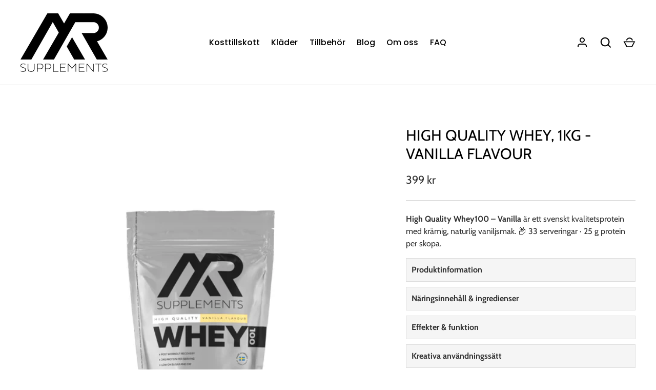

--- FILE ---
content_type: text/html; charset=utf-8
request_url: https://arsupplements.com/collections/deff/products/high-quality-whey-vanilla-flavour
body_size: 33667
content:
<!doctype html>
<html class="no-js" lang="sv">
<head>
  <meta name="facebook-domain-verification" content="h4z5w7txqzw5fte1xiol0kgasneqyw" />  
  <meta name="facebook-domain-verification" content="1eltstm57c3ofpnf0zlb0gk9e5zxco" />
  <!-- Alchemy 4.2.5 -->
  <meta charset="utf-8" />
<meta name="viewport" content="width=device-width,initial-scale=1.0" />
<meta http-equiv="X-UA-Compatible" content="IE=edge">

<link rel="preconnect" href="https://cdn.shopify.com" crossorigin>
<link rel="preconnect" href="https://fonts.shopify.com" crossorigin>
<link rel="preconnect" href="https://monorail-edge.shopifysvc.com"><link rel="preload" as="font" href="//arsupplements.com/cdn/fonts/cabin/cabin_n4.cefc6494a78f87584a6f312fea532919154f66fe.woff2" type="font/woff2" crossorigin><link rel="preload" as="font" href="//arsupplements.com/cdn/fonts/cabin/cabin_n7.255204a342bfdbc9ae2017bd4e6a90f8dbb2f561.woff2" type="font/woff2" crossorigin><link rel="preload" as="font" href="//arsupplements.com/cdn/fonts/cabin/cabin_i4.d89c1b32b09ecbc46c12781fcf7b2085f17c0be9.woff2" type="font/woff2" crossorigin><link rel="preload" as="font" href="//arsupplements.com/cdn/fonts/cabin/cabin_i7.ef2404c08a493e7ccbc92d8c39adf683f40e1fb5.woff2" type="font/woff2" crossorigin><link rel="preload" as="font" href="//arsupplements.com/cdn/fonts/poppins/poppins_n5.ad5b4b72b59a00358afc706450c864c3c8323842.woff2" type="font/woff2" crossorigin><link rel="preload" as="font" href="//arsupplements.com/cdn/fonts/cabin/cabin_n4.cefc6494a78f87584a6f312fea532919154f66fe.woff2" type="font/woff2" crossorigin><link rel="preload" as="font" href="//arsupplements.com/cdn/fonts/poppins/poppins_n6.aa29d4918bc243723d56b59572e18228ed0786f6.woff2" type="font/woff2" crossorigin><link rel="preload" href="//arsupplements.com/cdn/shop/t/2/assets/vendor.min.js?v=29476689884135146841681389991" as="script">
<link rel="preload" href="//arsupplements.com/cdn/shop/t/2/assets/theme.js?v=115188652593628418671681389991" as="script"><link rel="canonical" href="https://arsupplements.com/products/high-quality-whey-vanilla-flavour" /><meta name="description" content="High Quality Whey100 Vanilla är svenskt vassleprotein med vaniljsmak. 33 portioner med 25 g protein per skopa – perfekt för smoothies och bakning.">
  <title>
    High Quality Whey 1 kg – Vanilla vassleprotein &ndash; AR Supplements
  </title>
  <meta property="og:site_name" content="AR Supplements">
<meta property="og:url" content="https://arsupplements.com/products/high-quality-whey-vanilla-flavour">
<meta property="og:title" content="High Quality Whey 1 kg – Vanilla vassleprotein">
<meta property="og:type" content="product">
<meta property="og:description" content="High Quality Whey100 Vanilla är svenskt vassleprotein med vaniljsmak. 33 portioner med 25 g protein per skopa – perfekt för smoothies och bakning."><meta property="og:image" content="http://arsupplements.com/cdn/shop/products/high-quality-whey-100-vanilla-16266-1000g_1200x1200.jpg?v=1609867529">
  <meta property="og:image:secure_url" content="https://arsupplements.com/cdn/shop/products/high-quality-whey-100-vanilla-16266-1000g_1200x1200.jpg?v=1609867529">
  <meta property="og:image:width" content="960">
  <meta property="og:image:height" content="960"><meta property="og:price:amount" content="399">
  <meta property="og:price:currency" content="SEK"><meta name="twitter:card" content="summary_large_image">
<meta name="twitter:title" content="High Quality Whey 1 kg – Vanilla vassleprotein">
<meta name="twitter:description" content="High Quality Whey100 Vanilla är svenskt vassleprotein med vaniljsmak. 33 portioner med 25 g protein per skopa – perfekt för smoothies och bakning.">

  <link href="//arsupplements.com/cdn/shop/t/2/assets/styles.css?v=76759254870914237571759333923" rel="stylesheet" type="text/css" media="all" />
  <script>window.performance && window.performance.mark && window.performance.mark('shopify.content_for_header.start');</script><meta name="facebook-domain-verification" content="qvf4jess4iavenipivahoy1y6qypox">
<meta id="shopify-digital-wallet" name="shopify-digital-wallet" content="/50838569159/digital_wallets/dialog">
<meta name="shopify-checkout-api-token" content="a99ebfd384ded5780543975a15d63d27">
<link rel="alternate" hreflang="x-default" href="https://arsupplements.com/products/high-quality-whey-vanilla-flavour">
<link rel="alternate" hreflang="sv" href="https://arsupplements.com/products/high-quality-whey-vanilla-flavour">
<link rel="alternate" hreflang="en" href="https://arsupplements.com/en/products/high-quality-whey-vanilla-flavour">
<link rel="alternate" type="application/json+oembed" href="https://arsupplements.com/products/high-quality-whey-vanilla-flavour.oembed">
<script async="async" src="/checkouts/internal/preloads.js?locale=sv-SE"></script>
<link rel="preconnect" href="https://shop.app" crossorigin="anonymous">
<script async="async" src="https://shop.app/checkouts/internal/preloads.js?locale=sv-SE&shop_id=50838569159" crossorigin="anonymous"></script>
<script id="apple-pay-shop-capabilities" type="application/json">{"shopId":50838569159,"countryCode":"SE","currencyCode":"SEK","merchantCapabilities":["supports3DS"],"merchantId":"gid:\/\/shopify\/Shop\/50838569159","merchantName":"AR Supplements","requiredBillingContactFields":["postalAddress","email"],"requiredShippingContactFields":["postalAddress","email"],"shippingType":"shipping","supportedNetworks":["visa","maestro","masterCard","amex"],"total":{"type":"pending","label":"AR Supplements","amount":"1.00"},"shopifyPaymentsEnabled":true,"supportsSubscriptions":true}</script>
<script id="shopify-features" type="application/json">{"accessToken":"a99ebfd384ded5780543975a15d63d27","betas":["rich-media-storefront-analytics"],"domain":"arsupplements.com","predictiveSearch":true,"shopId":50838569159,"locale":"sv"}</script>
<script>var Shopify = Shopify || {};
Shopify.shop = "ar-supplements-shop.myshopify.com";
Shopify.locale = "sv";
Shopify.currency = {"active":"SEK","rate":"1.0"};
Shopify.country = "SE";
Shopify.theme = {"name":"Alchemy","id":147216302404,"schema_name":"Alchemy","schema_version":"4.2.5","theme_store_id":657,"role":"main"};
Shopify.theme.handle = "null";
Shopify.theme.style = {"id":null,"handle":null};
Shopify.cdnHost = "arsupplements.com/cdn";
Shopify.routes = Shopify.routes || {};
Shopify.routes.root = "/";</script>
<script type="module">!function(o){(o.Shopify=o.Shopify||{}).modules=!0}(window);</script>
<script>!function(o){function n(){var o=[];function n(){o.push(Array.prototype.slice.apply(arguments))}return n.q=o,n}var t=o.Shopify=o.Shopify||{};t.loadFeatures=n(),t.autoloadFeatures=n()}(window);</script>
<script>
  window.ShopifyPay = window.ShopifyPay || {};
  window.ShopifyPay.apiHost = "shop.app\/pay";
  window.ShopifyPay.redirectState = null;
</script>
<script id="shop-js-analytics" type="application/json">{"pageType":"product"}</script>
<script defer="defer" async type="module" src="//arsupplements.com/cdn/shopifycloud/shop-js/modules/v2/client.init-shop-cart-sync_BQ29hUGy.sv.esm.js"></script>
<script defer="defer" async type="module" src="//arsupplements.com/cdn/shopifycloud/shop-js/modules/v2/chunk.common_DVZgvets.esm.js"></script>
<script defer="defer" async type="module" src="//arsupplements.com/cdn/shopifycloud/shop-js/modules/v2/chunk.modal_Dp9EJq-l.esm.js"></script>
<script type="module">
  await import("//arsupplements.com/cdn/shopifycloud/shop-js/modules/v2/client.init-shop-cart-sync_BQ29hUGy.sv.esm.js");
await import("//arsupplements.com/cdn/shopifycloud/shop-js/modules/v2/chunk.common_DVZgvets.esm.js");
await import("//arsupplements.com/cdn/shopifycloud/shop-js/modules/v2/chunk.modal_Dp9EJq-l.esm.js");

  window.Shopify.SignInWithShop?.initShopCartSync?.({"fedCMEnabled":true,"windoidEnabled":true});

</script>
<script>
  window.Shopify = window.Shopify || {};
  if (!window.Shopify.featureAssets) window.Shopify.featureAssets = {};
  window.Shopify.featureAssets['shop-js'] = {"shop-cart-sync":["modules/v2/client.shop-cart-sync_Bu6t_x9R.sv.esm.js","modules/v2/chunk.common_DVZgvets.esm.js","modules/v2/chunk.modal_Dp9EJq-l.esm.js"],"init-fed-cm":["modules/v2/client.init-fed-cm_D1-Qq-Q9.sv.esm.js","modules/v2/chunk.common_DVZgvets.esm.js","modules/v2/chunk.modal_Dp9EJq-l.esm.js"],"shop-cash-offers":["modules/v2/client.shop-cash-offers_C0440sHw.sv.esm.js","modules/v2/chunk.common_DVZgvets.esm.js","modules/v2/chunk.modal_Dp9EJq-l.esm.js"],"shop-login-button":["modules/v2/client.shop-login-button_CQaJFxXl.sv.esm.js","modules/v2/chunk.common_DVZgvets.esm.js","modules/v2/chunk.modal_Dp9EJq-l.esm.js"],"pay-button":["modules/v2/client.pay-button_BZyH99EP.sv.esm.js","modules/v2/chunk.common_DVZgvets.esm.js","modules/v2/chunk.modal_Dp9EJq-l.esm.js"],"shop-button":["modules/v2/client.shop-button_DmCkdO1R.sv.esm.js","modules/v2/chunk.common_DVZgvets.esm.js","modules/v2/chunk.modal_Dp9EJq-l.esm.js"],"avatar":["modules/v2/client.avatar_BTnouDA3.sv.esm.js"],"init-windoid":["modules/v2/client.init-windoid_D1M6VxtU.sv.esm.js","modules/v2/chunk.common_DVZgvets.esm.js","modules/v2/chunk.modal_Dp9EJq-l.esm.js"],"init-shop-for-new-customer-accounts":["modules/v2/client.init-shop-for-new-customer-accounts_CeZrXdsi.sv.esm.js","modules/v2/client.shop-login-button_CQaJFxXl.sv.esm.js","modules/v2/chunk.common_DVZgvets.esm.js","modules/v2/chunk.modal_Dp9EJq-l.esm.js"],"init-shop-email-lookup-coordinator":["modules/v2/client.init-shop-email-lookup-coordinator_BlEXnj1d.sv.esm.js","modules/v2/chunk.common_DVZgvets.esm.js","modules/v2/chunk.modal_Dp9EJq-l.esm.js"],"init-shop-cart-sync":["modules/v2/client.init-shop-cart-sync_BQ29hUGy.sv.esm.js","modules/v2/chunk.common_DVZgvets.esm.js","modules/v2/chunk.modal_Dp9EJq-l.esm.js"],"shop-toast-manager":["modules/v2/client.shop-toast-manager_Ct9Ayof1.sv.esm.js","modules/v2/chunk.common_DVZgvets.esm.js","modules/v2/chunk.modal_Dp9EJq-l.esm.js"],"init-customer-accounts":["modules/v2/client.init-customer-accounts_B5hQ7EGO.sv.esm.js","modules/v2/client.shop-login-button_CQaJFxXl.sv.esm.js","modules/v2/chunk.common_DVZgvets.esm.js","modules/v2/chunk.modal_Dp9EJq-l.esm.js"],"init-customer-accounts-sign-up":["modules/v2/client.init-customer-accounts-sign-up_BubgnExM.sv.esm.js","modules/v2/client.shop-login-button_CQaJFxXl.sv.esm.js","modules/v2/chunk.common_DVZgvets.esm.js","modules/v2/chunk.modal_Dp9EJq-l.esm.js"],"shop-follow-button":["modules/v2/client.shop-follow-button_uTieMXEA.sv.esm.js","modules/v2/chunk.common_DVZgvets.esm.js","modules/v2/chunk.modal_Dp9EJq-l.esm.js"],"checkout-modal":["modules/v2/client.checkout-modal_BXs16w6w.sv.esm.js","modules/v2/chunk.common_DVZgvets.esm.js","modules/v2/chunk.modal_Dp9EJq-l.esm.js"],"shop-login":["modules/v2/client.shop-login_9pkxbyDl.sv.esm.js","modules/v2/chunk.common_DVZgvets.esm.js","modules/v2/chunk.modal_Dp9EJq-l.esm.js"],"lead-capture":["modules/v2/client.lead-capture_DxnaH17I.sv.esm.js","modules/v2/chunk.common_DVZgvets.esm.js","modules/v2/chunk.modal_Dp9EJq-l.esm.js"],"payment-terms":["modules/v2/client.payment-terms_ByllyJK7.sv.esm.js","modules/v2/chunk.common_DVZgvets.esm.js","modules/v2/chunk.modal_Dp9EJq-l.esm.js"]};
</script>
<script>(function() {
  var isLoaded = false;
  function asyncLoad() {
    if (isLoaded) return;
    isLoaded = true;
    var urls = ["https:\/\/chimpstatic.com\/mcjs-connected\/js\/users\/171889619c1251bd241dae5ff\/b087c5b85cb8d6d013cc01b4f.js?shop=ar-supplements-shop.myshopify.com","https:\/\/arsupplements.com\/apps\/giraffly-gdpr\/gdpr-68c8f9bb56a355c1935380358e51b87ff1ef575e.js?shop=ar-supplements-shop.myshopify.com","https:\/\/arsupplements.com\/apps\/giraffly-trust\/trust-worker-f6a8b18128361a8f157a466dde04110dd915c077.js?v=20230829205519\u0026shop=ar-supplements-shop.myshopify.com"];
    for (var i = 0; i < urls.length; i++) {
      var s = document.createElement('script');
      s.type = 'text/javascript';
      s.async = true;
      s.src = urls[i];
      var x = document.getElementsByTagName('script')[0];
      x.parentNode.insertBefore(s, x);
    }
  };
  if(window.attachEvent) {
    window.attachEvent('onload', asyncLoad);
  } else {
    window.addEventListener('load', asyncLoad, false);
  }
})();</script>
<script id="__st">var __st={"a":50838569159,"offset":3600,"reqid":"b569eaeb-0aaa-408d-8cea-6c23b882aae1-1769341265","pageurl":"arsupplements.com\/collections\/deff\/products\/high-quality-whey-vanilla-flavour","u":"0468e5da6051","p":"product","rtyp":"product","rid":6041689948359};</script>
<script>window.ShopifyPaypalV4VisibilityTracking = true;</script>
<script id="captcha-bootstrap">!function(){'use strict';const t='contact',e='account',n='new_comment',o=[[t,t],['blogs',n],['comments',n],[t,'customer']],c=[[e,'customer_login'],[e,'guest_login'],[e,'recover_customer_password'],[e,'create_customer']],r=t=>t.map((([t,e])=>`form[action*='/${t}']:not([data-nocaptcha='true']) input[name='form_type'][value='${e}']`)).join(','),a=t=>()=>t?[...document.querySelectorAll(t)].map((t=>t.form)):[];function s(){const t=[...o],e=r(t);return a(e)}const i='password',u='form_key',d=['recaptcha-v3-token','g-recaptcha-response','h-captcha-response',i],f=()=>{try{return window.sessionStorage}catch{return}},m='__shopify_v',_=t=>t.elements[u];function p(t,e,n=!1){try{const o=window.sessionStorage,c=JSON.parse(o.getItem(e)),{data:r}=function(t){const{data:e,action:n}=t;return t[m]||n?{data:e,action:n}:{data:t,action:n}}(c);for(const[e,n]of Object.entries(r))t.elements[e]&&(t.elements[e].value=n);n&&o.removeItem(e)}catch(o){console.error('form repopulation failed',{error:o})}}const l='form_type',E='cptcha';function T(t){t.dataset[E]=!0}const w=window,h=w.document,L='Shopify',v='ce_forms',y='captcha';let A=!1;((t,e)=>{const n=(g='f06e6c50-85a8-45c8-87d0-21a2b65856fe',I='https://cdn.shopify.com/shopifycloud/storefront-forms-hcaptcha/ce_storefront_forms_captcha_hcaptcha.v1.5.2.iife.js',D={infoText:'Skyddas av hCaptcha',privacyText:'Integritet',termsText:'Villkor'},(t,e,n)=>{const o=w[L][v],c=o.bindForm;if(c)return c(t,g,e,D).then(n);var r;o.q.push([[t,g,e,D],n]),r=I,A||(h.body.append(Object.assign(h.createElement('script'),{id:'captcha-provider',async:!0,src:r})),A=!0)});var g,I,D;w[L]=w[L]||{},w[L][v]=w[L][v]||{},w[L][v].q=[],w[L][y]=w[L][y]||{},w[L][y].protect=function(t,e){n(t,void 0,e),T(t)},Object.freeze(w[L][y]),function(t,e,n,w,h,L){const[v,y,A,g]=function(t,e,n){const i=e?o:[],u=t?c:[],d=[...i,...u],f=r(d),m=r(i),_=r(d.filter((([t,e])=>n.includes(e))));return[a(f),a(m),a(_),s()]}(w,h,L),I=t=>{const e=t.target;return e instanceof HTMLFormElement?e:e&&e.form},D=t=>v().includes(t);t.addEventListener('submit',(t=>{const e=I(t);if(!e)return;const n=D(e)&&!e.dataset.hcaptchaBound&&!e.dataset.recaptchaBound,o=_(e),c=g().includes(e)&&(!o||!o.value);(n||c)&&t.preventDefault(),c&&!n&&(function(t){try{if(!f())return;!function(t){const e=f();if(!e)return;const n=_(t);if(!n)return;const o=n.value;o&&e.removeItem(o)}(t);const e=Array.from(Array(32),(()=>Math.random().toString(36)[2])).join('');!function(t,e){_(t)||t.append(Object.assign(document.createElement('input'),{type:'hidden',name:u})),t.elements[u].value=e}(t,e),function(t,e){const n=f();if(!n)return;const o=[...t.querySelectorAll(`input[type='${i}']`)].map((({name:t})=>t)),c=[...d,...o],r={};for(const[a,s]of new FormData(t).entries())c.includes(a)||(r[a]=s);n.setItem(e,JSON.stringify({[m]:1,action:t.action,data:r}))}(t,e)}catch(e){console.error('failed to persist form',e)}}(e),e.submit())}));const S=(t,e)=>{t&&!t.dataset[E]&&(n(t,e.some((e=>e===t))),T(t))};for(const o of['focusin','change'])t.addEventListener(o,(t=>{const e=I(t);D(e)&&S(e,y())}));const B=e.get('form_key'),M=e.get(l),P=B&&M;t.addEventListener('DOMContentLoaded',(()=>{const t=y();if(P)for(const e of t)e.elements[l].value===M&&p(e,B);[...new Set([...A(),...v().filter((t=>'true'===t.dataset.shopifyCaptcha))])].forEach((e=>S(e,t)))}))}(h,new URLSearchParams(w.location.search),n,t,e,['guest_login'])})(!0,!1)}();</script>
<script integrity="sha256-4kQ18oKyAcykRKYeNunJcIwy7WH5gtpwJnB7kiuLZ1E=" data-source-attribution="shopify.loadfeatures" defer="defer" src="//arsupplements.com/cdn/shopifycloud/storefront/assets/storefront/load_feature-a0a9edcb.js" crossorigin="anonymous"></script>
<script crossorigin="anonymous" defer="defer" src="//arsupplements.com/cdn/shopifycloud/storefront/assets/shopify_pay/storefront-65b4c6d7.js?v=20250812"></script>
<script data-source-attribution="shopify.dynamic_checkout.dynamic.init">var Shopify=Shopify||{};Shopify.PaymentButton=Shopify.PaymentButton||{isStorefrontPortableWallets:!0,init:function(){window.Shopify.PaymentButton.init=function(){};var t=document.createElement("script");t.src="https://arsupplements.com/cdn/shopifycloud/portable-wallets/latest/portable-wallets.sv.js",t.type="module",document.head.appendChild(t)}};
</script>
<script data-source-attribution="shopify.dynamic_checkout.buyer_consent">
  function portableWalletsHideBuyerConsent(e){var t=document.getElementById("shopify-buyer-consent"),n=document.getElementById("shopify-subscription-policy-button");t&&n&&(t.classList.add("hidden"),t.setAttribute("aria-hidden","true"),n.removeEventListener("click",e))}function portableWalletsShowBuyerConsent(e){var t=document.getElementById("shopify-buyer-consent"),n=document.getElementById("shopify-subscription-policy-button");t&&n&&(t.classList.remove("hidden"),t.removeAttribute("aria-hidden"),n.addEventListener("click",e))}window.Shopify?.PaymentButton&&(window.Shopify.PaymentButton.hideBuyerConsent=portableWalletsHideBuyerConsent,window.Shopify.PaymentButton.showBuyerConsent=portableWalletsShowBuyerConsent);
</script>
<script data-source-attribution="shopify.dynamic_checkout.cart.bootstrap">document.addEventListener("DOMContentLoaded",(function(){function t(){return document.querySelector("shopify-accelerated-checkout-cart, shopify-accelerated-checkout")}if(t())Shopify.PaymentButton.init();else{new MutationObserver((function(e,n){t()&&(Shopify.PaymentButton.init(),n.disconnect())})).observe(document.body,{childList:!0,subtree:!0})}}));
</script>
<link id="shopify-accelerated-checkout-styles" rel="stylesheet" media="screen" href="https://arsupplements.com/cdn/shopifycloud/portable-wallets/latest/accelerated-checkout-backwards-compat.css" crossorigin="anonymous">
<style id="shopify-accelerated-checkout-cart">
        #shopify-buyer-consent {
  margin-top: 1em;
  display: inline-block;
  width: 100%;
}

#shopify-buyer-consent.hidden {
  display: none;
}

#shopify-subscription-policy-button {
  background: none;
  border: none;
  padding: 0;
  text-decoration: underline;
  font-size: inherit;
  cursor: pointer;
}

#shopify-subscription-policy-button::before {
  box-shadow: none;
}

      </style>
<script id="sections-script" data-sections="product-recommendations" defer="defer" src="//arsupplements.com/cdn/shop/t/2/compiled_assets/scripts.js?v=2699"></script>
<script>window.performance && window.performance.mark && window.performance.mark('shopify.content_for_header.end');</script>
  <script>document.documentElement.className = document.documentElement.className.replace('no-js', 'js');</script>
<script src="https://cdn.shopify.com/extensions/019beb2a-7cf9-7238-9765-11a892117c03/judgeme-extensions-316/assets/loader.js" type="text/javascript" defer="defer"></script>
<link href="https://monorail-edge.shopifysvc.com" rel="dns-prefetch">
<script>(function(){if ("sendBeacon" in navigator && "performance" in window) {try {var session_token_from_headers = performance.getEntriesByType('navigation')[0].serverTiming.find(x => x.name == '_s').description;} catch {var session_token_from_headers = undefined;}var session_cookie_matches = document.cookie.match(/_shopify_s=([^;]*)/);var session_token_from_cookie = session_cookie_matches && session_cookie_matches.length === 2 ? session_cookie_matches[1] : "";var session_token = session_token_from_headers || session_token_from_cookie || "";function handle_abandonment_event(e) {var entries = performance.getEntries().filter(function(entry) {return /monorail-edge.shopifysvc.com/.test(entry.name);});if (!window.abandonment_tracked && entries.length === 0) {window.abandonment_tracked = true;var currentMs = Date.now();var navigation_start = performance.timing.navigationStart;var payload = {shop_id: 50838569159,url: window.location.href,navigation_start,duration: currentMs - navigation_start,session_token,page_type: "product"};window.navigator.sendBeacon("https://monorail-edge.shopifysvc.com/v1/produce", JSON.stringify({schema_id: "online_store_buyer_site_abandonment/1.1",payload: payload,metadata: {event_created_at_ms: currentMs,event_sent_at_ms: currentMs}}));}}window.addEventListener('pagehide', handle_abandonment_event);}}());</script>
<script id="web-pixels-manager-setup">(function e(e,d,r,n,o){if(void 0===o&&(o={}),!Boolean(null===(a=null===(i=window.Shopify)||void 0===i?void 0:i.analytics)||void 0===a?void 0:a.replayQueue)){var i,a;window.Shopify=window.Shopify||{};var t=window.Shopify;t.analytics=t.analytics||{};var s=t.analytics;s.replayQueue=[],s.publish=function(e,d,r){return s.replayQueue.push([e,d,r]),!0};try{self.performance.mark("wpm:start")}catch(e){}var l=function(){var e={modern:/Edge?\/(1{2}[4-9]|1[2-9]\d|[2-9]\d{2}|\d{4,})\.\d+(\.\d+|)|Firefox\/(1{2}[4-9]|1[2-9]\d|[2-9]\d{2}|\d{4,})\.\d+(\.\d+|)|Chrom(ium|e)\/(9{2}|\d{3,})\.\d+(\.\d+|)|(Maci|X1{2}).+ Version\/(15\.\d+|(1[6-9]|[2-9]\d|\d{3,})\.\d+)([,.]\d+|)( \(\w+\)|)( Mobile\/\w+|) Safari\/|Chrome.+OPR\/(9{2}|\d{3,})\.\d+\.\d+|(CPU[ +]OS|iPhone[ +]OS|CPU[ +]iPhone|CPU IPhone OS|CPU iPad OS)[ +]+(15[._]\d+|(1[6-9]|[2-9]\d|\d{3,})[._]\d+)([._]\d+|)|Android:?[ /-](13[3-9]|1[4-9]\d|[2-9]\d{2}|\d{4,})(\.\d+|)(\.\d+|)|Android.+Firefox\/(13[5-9]|1[4-9]\d|[2-9]\d{2}|\d{4,})\.\d+(\.\d+|)|Android.+Chrom(ium|e)\/(13[3-9]|1[4-9]\d|[2-9]\d{2}|\d{4,})\.\d+(\.\d+|)|SamsungBrowser\/([2-9]\d|\d{3,})\.\d+/,legacy:/Edge?\/(1[6-9]|[2-9]\d|\d{3,})\.\d+(\.\d+|)|Firefox\/(5[4-9]|[6-9]\d|\d{3,})\.\d+(\.\d+|)|Chrom(ium|e)\/(5[1-9]|[6-9]\d|\d{3,})\.\d+(\.\d+|)([\d.]+$|.*Safari\/(?![\d.]+ Edge\/[\d.]+$))|(Maci|X1{2}).+ Version\/(10\.\d+|(1[1-9]|[2-9]\d|\d{3,})\.\d+)([,.]\d+|)( \(\w+\)|)( Mobile\/\w+|) Safari\/|Chrome.+OPR\/(3[89]|[4-9]\d|\d{3,})\.\d+\.\d+|(CPU[ +]OS|iPhone[ +]OS|CPU[ +]iPhone|CPU IPhone OS|CPU iPad OS)[ +]+(10[._]\d+|(1[1-9]|[2-9]\d|\d{3,})[._]\d+)([._]\d+|)|Android:?[ /-](13[3-9]|1[4-9]\d|[2-9]\d{2}|\d{4,})(\.\d+|)(\.\d+|)|Mobile Safari.+OPR\/([89]\d|\d{3,})\.\d+\.\d+|Android.+Firefox\/(13[5-9]|1[4-9]\d|[2-9]\d{2}|\d{4,})\.\d+(\.\d+|)|Android.+Chrom(ium|e)\/(13[3-9]|1[4-9]\d|[2-9]\d{2}|\d{4,})\.\d+(\.\d+|)|Android.+(UC? ?Browser|UCWEB|U3)[ /]?(15\.([5-9]|\d{2,})|(1[6-9]|[2-9]\d|\d{3,})\.\d+)\.\d+|SamsungBrowser\/(5\.\d+|([6-9]|\d{2,})\.\d+)|Android.+MQ{2}Browser\/(14(\.(9|\d{2,})|)|(1[5-9]|[2-9]\d|\d{3,})(\.\d+|))(\.\d+|)|K[Aa][Ii]OS\/(3\.\d+|([4-9]|\d{2,})\.\d+)(\.\d+|)/},d=e.modern,r=e.legacy,n=navigator.userAgent;return n.match(d)?"modern":n.match(r)?"legacy":"unknown"}(),u="modern"===l?"modern":"legacy",c=(null!=n?n:{modern:"",legacy:""})[u],f=function(e){return[e.baseUrl,"/wpm","/b",e.hashVersion,"modern"===e.buildTarget?"m":"l",".js"].join("")}({baseUrl:d,hashVersion:r,buildTarget:u}),m=function(e){var d=e.version,r=e.bundleTarget,n=e.surface,o=e.pageUrl,i=e.monorailEndpoint;return{emit:function(e){var a=e.status,t=e.errorMsg,s=(new Date).getTime(),l=JSON.stringify({metadata:{event_sent_at_ms:s},events:[{schema_id:"web_pixels_manager_load/3.1",payload:{version:d,bundle_target:r,page_url:o,status:a,surface:n,error_msg:t},metadata:{event_created_at_ms:s}}]});if(!i)return console&&console.warn&&console.warn("[Web Pixels Manager] No Monorail endpoint provided, skipping logging."),!1;try{return self.navigator.sendBeacon.bind(self.navigator)(i,l)}catch(e){}var u=new XMLHttpRequest;try{return u.open("POST",i,!0),u.setRequestHeader("Content-Type","text/plain"),u.send(l),!0}catch(e){return console&&console.warn&&console.warn("[Web Pixels Manager] Got an unhandled error while logging to Monorail."),!1}}}}({version:r,bundleTarget:l,surface:e.surface,pageUrl:self.location.href,monorailEndpoint:e.monorailEndpoint});try{o.browserTarget=l,function(e){var d=e.src,r=e.async,n=void 0===r||r,o=e.onload,i=e.onerror,a=e.sri,t=e.scriptDataAttributes,s=void 0===t?{}:t,l=document.createElement("script"),u=document.querySelector("head"),c=document.querySelector("body");if(l.async=n,l.src=d,a&&(l.integrity=a,l.crossOrigin="anonymous"),s)for(var f in s)if(Object.prototype.hasOwnProperty.call(s,f))try{l.dataset[f]=s[f]}catch(e){}if(o&&l.addEventListener("load",o),i&&l.addEventListener("error",i),u)u.appendChild(l);else{if(!c)throw new Error("Did not find a head or body element to append the script");c.appendChild(l)}}({src:f,async:!0,onload:function(){if(!function(){var e,d;return Boolean(null===(d=null===(e=window.Shopify)||void 0===e?void 0:e.analytics)||void 0===d?void 0:d.initialized)}()){var d=window.webPixelsManager.init(e)||void 0;if(d){var r=window.Shopify.analytics;r.replayQueue.forEach((function(e){var r=e[0],n=e[1],o=e[2];d.publishCustomEvent(r,n,o)})),r.replayQueue=[],r.publish=d.publishCustomEvent,r.visitor=d.visitor,r.initialized=!0}}},onerror:function(){return m.emit({status:"failed",errorMsg:"".concat(f," has failed to load")})},sri:function(e){var d=/^sha384-[A-Za-z0-9+/=]+$/;return"string"==typeof e&&d.test(e)}(c)?c:"",scriptDataAttributes:o}),m.emit({status:"loading"})}catch(e){m.emit({status:"failed",errorMsg:(null==e?void 0:e.message)||"Unknown error"})}}})({shopId: 50838569159,storefrontBaseUrl: "https://arsupplements.com",extensionsBaseUrl: "https://extensions.shopifycdn.com/cdn/shopifycloud/web-pixels-manager",monorailEndpoint: "https://monorail-edge.shopifysvc.com/unstable/produce_batch",surface: "storefront-renderer",enabledBetaFlags: ["2dca8a86"],webPixelsConfigList: [{"id":"2226356548","configuration":"{\"webPixelName\":\"Judge.me\"}","eventPayloadVersion":"v1","runtimeContext":"STRICT","scriptVersion":"34ad157958823915625854214640f0bf","type":"APP","apiClientId":683015,"privacyPurposes":["ANALYTICS"],"dataSharingAdjustments":{"protectedCustomerApprovalScopes":["read_customer_email","read_customer_name","read_customer_personal_data","read_customer_phone"]}},{"id":"468058436","configuration":"{\"pixel_id\":\"996583884923125\",\"pixel_type\":\"facebook_pixel\",\"metaapp_system_user_token\":\"-\"}","eventPayloadVersion":"v1","runtimeContext":"OPEN","scriptVersion":"ca16bc87fe92b6042fbaa3acc2fbdaa6","type":"APP","apiClientId":2329312,"privacyPurposes":["ANALYTICS","MARKETING","SALE_OF_DATA"],"dataSharingAdjustments":{"protectedCustomerApprovalScopes":["read_customer_address","read_customer_email","read_customer_name","read_customer_personal_data","read_customer_phone"]}},{"id":"shopify-app-pixel","configuration":"{}","eventPayloadVersion":"v1","runtimeContext":"STRICT","scriptVersion":"0450","apiClientId":"shopify-pixel","type":"APP","privacyPurposes":["ANALYTICS","MARKETING"]},{"id":"shopify-custom-pixel","eventPayloadVersion":"v1","runtimeContext":"LAX","scriptVersion":"0450","apiClientId":"shopify-pixel","type":"CUSTOM","privacyPurposes":["ANALYTICS","MARKETING"]}],isMerchantRequest: false,initData: {"shop":{"name":"AR Supplements","paymentSettings":{"currencyCode":"SEK"},"myshopifyDomain":"ar-supplements-shop.myshopify.com","countryCode":"SE","storefrontUrl":"https:\/\/arsupplements.com"},"customer":null,"cart":null,"checkout":null,"productVariants":[{"price":{"amount":399.0,"currencyCode":"SEK"},"product":{"title":"High Quality Whey, 1kg - Vanilla Flavour","vendor":"AR Supplements","id":"6041689948359","untranslatedTitle":"High Quality Whey, 1kg - Vanilla Flavour","url":"\/products\/high-quality-whey-vanilla-flavour","type":"protein"},"id":"37587020808391","image":{"src":"\/\/arsupplements.com\/cdn\/shop\/products\/high-quality-whey-100-vanilla-16266-1000g.jpg?v=1609867529"},"sku":"16266","title":"Default Title","untranslatedTitle":"Default Title"}],"purchasingCompany":null},},"https://arsupplements.com/cdn","fcfee988w5aeb613cpc8e4bc33m6693e112",{"modern":"","legacy":""},{"shopId":"50838569159","storefrontBaseUrl":"https:\/\/arsupplements.com","extensionBaseUrl":"https:\/\/extensions.shopifycdn.com\/cdn\/shopifycloud\/web-pixels-manager","surface":"storefront-renderer","enabledBetaFlags":"[\"2dca8a86\"]","isMerchantRequest":"false","hashVersion":"fcfee988w5aeb613cpc8e4bc33m6693e112","publish":"custom","events":"[[\"page_viewed\",{}],[\"product_viewed\",{\"productVariant\":{\"price\":{\"amount\":399.0,\"currencyCode\":\"SEK\"},\"product\":{\"title\":\"High Quality Whey, 1kg - Vanilla Flavour\",\"vendor\":\"AR Supplements\",\"id\":\"6041689948359\",\"untranslatedTitle\":\"High Quality Whey, 1kg - Vanilla Flavour\",\"url\":\"\/products\/high-quality-whey-vanilla-flavour\",\"type\":\"protein\"},\"id\":\"37587020808391\",\"image\":{\"src\":\"\/\/arsupplements.com\/cdn\/shop\/products\/high-quality-whey-100-vanilla-16266-1000g.jpg?v=1609867529\"},\"sku\":\"16266\",\"title\":\"Default Title\",\"untranslatedTitle\":\"Default Title\"}}]]"});</script><script>
  window.ShopifyAnalytics = window.ShopifyAnalytics || {};
  window.ShopifyAnalytics.meta = window.ShopifyAnalytics.meta || {};
  window.ShopifyAnalytics.meta.currency = 'SEK';
  var meta = {"product":{"id":6041689948359,"gid":"gid:\/\/shopify\/Product\/6041689948359","vendor":"AR Supplements","type":"protein","handle":"high-quality-whey-vanilla-flavour","variants":[{"id":37587020808391,"price":39900,"name":"High Quality Whey, 1kg - Vanilla Flavour","public_title":null,"sku":"16266"}],"remote":false},"page":{"pageType":"product","resourceType":"product","resourceId":6041689948359,"requestId":"b569eaeb-0aaa-408d-8cea-6c23b882aae1-1769341265"}};
  for (var attr in meta) {
    window.ShopifyAnalytics.meta[attr] = meta[attr];
  }
</script>
<script class="analytics">
  (function () {
    var customDocumentWrite = function(content) {
      var jquery = null;

      if (window.jQuery) {
        jquery = window.jQuery;
      } else if (window.Checkout && window.Checkout.$) {
        jquery = window.Checkout.$;
      }

      if (jquery) {
        jquery('body').append(content);
      }
    };

    var hasLoggedConversion = function(token) {
      if (token) {
        return document.cookie.indexOf('loggedConversion=' + token) !== -1;
      }
      return false;
    }

    var setCookieIfConversion = function(token) {
      if (token) {
        var twoMonthsFromNow = new Date(Date.now());
        twoMonthsFromNow.setMonth(twoMonthsFromNow.getMonth() + 2);

        document.cookie = 'loggedConversion=' + token + '; expires=' + twoMonthsFromNow;
      }
    }

    var trekkie = window.ShopifyAnalytics.lib = window.trekkie = window.trekkie || [];
    if (trekkie.integrations) {
      return;
    }
    trekkie.methods = [
      'identify',
      'page',
      'ready',
      'track',
      'trackForm',
      'trackLink'
    ];
    trekkie.factory = function(method) {
      return function() {
        var args = Array.prototype.slice.call(arguments);
        args.unshift(method);
        trekkie.push(args);
        return trekkie;
      };
    };
    for (var i = 0; i < trekkie.methods.length; i++) {
      var key = trekkie.methods[i];
      trekkie[key] = trekkie.factory(key);
    }
    trekkie.load = function(config) {
      trekkie.config = config || {};
      trekkie.config.initialDocumentCookie = document.cookie;
      var first = document.getElementsByTagName('script')[0];
      var script = document.createElement('script');
      script.type = 'text/javascript';
      script.onerror = function(e) {
        var scriptFallback = document.createElement('script');
        scriptFallback.type = 'text/javascript';
        scriptFallback.onerror = function(error) {
                var Monorail = {
      produce: function produce(monorailDomain, schemaId, payload) {
        var currentMs = new Date().getTime();
        var event = {
          schema_id: schemaId,
          payload: payload,
          metadata: {
            event_created_at_ms: currentMs,
            event_sent_at_ms: currentMs
          }
        };
        return Monorail.sendRequest("https://" + monorailDomain + "/v1/produce", JSON.stringify(event));
      },
      sendRequest: function sendRequest(endpointUrl, payload) {
        // Try the sendBeacon API
        if (window && window.navigator && typeof window.navigator.sendBeacon === 'function' && typeof window.Blob === 'function' && !Monorail.isIos12()) {
          var blobData = new window.Blob([payload], {
            type: 'text/plain'
          });

          if (window.navigator.sendBeacon(endpointUrl, blobData)) {
            return true;
          } // sendBeacon was not successful

        } // XHR beacon

        var xhr = new XMLHttpRequest();

        try {
          xhr.open('POST', endpointUrl);
          xhr.setRequestHeader('Content-Type', 'text/plain');
          xhr.send(payload);
        } catch (e) {
          console.log(e);
        }

        return false;
      },
      isIos12: function isIos12() {
        return window.navigator.userAgent.lastIndexOf('iPhone; CPU iPhone OS 12_') !== -1 || window.navigator.userAgent.lastIndexOf('iPad; CPU OS 12_') !== -1;
      }
    };
    Monorail.produce('monorail-edge.shopifysvc.com',
      'trekkie_storefront_load_errors/1.1',
      {shop_id: 50838569159,
      theme_id: 147216302404,
      app_name: "storefront",
      context_url: window.location.href,
      source_url: "//arsupplements.com/cdn/s/trekkie.storefront.8d95595f799fbf7e1d32231b9a28fd43b70c67d3.min.js"});

        };
        scriptFallback.async = true;
        scriptFallback.src = '//arsupplements.com/cdn/s/trekkie.storefront.8d95595f799fbf7e1d32231b9a28fd43b70c67d3.min.js';
        first.parentNode.insertBefore(scriptFallback, first);
      };
      script.async = true;
      script.src = '//arsupplements.com/cdn/s/trekkie.storefront.8d95595f799fbf7e1d32231b9a28fd43b70c67d3.min.js';
      first.parentNode.insertBefore(script, first);
    };
    trekkie.load(
      {"Trekkie":{"appName":"storefront","development":false,"defaultAttributes":{"shopId":50838569159,"isMerchantRequest":null,"themeId":147216302404,"themeCityHash":"10027504590698243497","contentLanguage":"sv","currency":"SEK","eventMetadataId":"632dd754-e216-4680-aa5f-d92f59a57d7e"},"isServerSideCookieWritingEnabled":true,"monorailRegion":"shop_domain","enabledBetaFlags":["65f19447"]},"Session Attribution":{},"S2S":{"facebookCapiEnabled":true,"source":"trekkie-storefront-renderer","apiClientId":580111}}
    );

    var loaded = false;
    trekkie.ready(function() {
      if (loaded) return;
      loaded = true;

      window.ShopifyAnalytics.lib = window.trekkie;

      var originalDocumentWrite = document.write;
      document.write = customDocumentWrite;
      try { window.ShopifyAnalytics.merchantGoogleAnalytics.call(this); } catch(error) {};
      document.write = originalDocumentWrite;

      window.ShopifyAnalytics.lib.page(null,{"pageType":"product","resourceType":"product","resourceId":6041689948359,"requestId":"b569eaeb-0aaa-408d-8cea-6c23b882aae1-1769341265","shopifyEmitted":true});

      var match = window.location.pathname.match(/checkouts\/(.+)\/(thank_you|post_purchase)/)
      var token = match? match[1]: undefined;
      if (!hasLoggedConversion(token)) {
        setCookieIfConversion(token);
        window.ShopifyAnalytics.lib.track("Viewed Product",{"currency":"SEK","variantId":37587020808391,"productId":6041689948359,"productGid":"gid:\/\/shopify\/Product\/6041689948359","name":"High Quality Whey, 1kg - Vanilla Flavour","price":"399.00","sku":"16266","brand":"AR Supplements","variant":null,"category":"protein","nonInteraction":true,"remote":false},undefined,undefined,{"shopifyEmitted":true});
      window.ShopifyAnalytics.lib.track("monorail:\/\/trekkie_storefront_viewed_product\/1.1",{"currency":"SEK","variantId":37587020808391,"productId":6041689948359,"productGid":"gid:\/\/shopify\/Product\/6041689948359","name":"High Quality Whey, 1kg - Vanilla Flavour","price":"399.00","sku":"16266","brand":"AR Supplements","variant":null,"category":"protein","nonInteraction":true,"remote":false,"referer":"https:\/\/arsupplements.com\/collections\/deff\/products\/high-quality-whey-vanilla-flavour"});
      }
    });


        var eventsListenerScript = document.createElement('script');
        eventsListenerScript.async = true;
        eventsListenerScript.src = "//arsupplements.com/cdn/shopifycloud/storefront/assets/shop_events_listener-3da45d37.js";
        document.getElementsByTagName('head')[0].appendChild(eventsListenerScript);

})();</script>
<script
  defer
  src="https://arsupplements.com/cdn/shopifycloud/perf-kit/shopify-perf-kit-3.0.4.min.js"
  data-application="storefront-renderer"
  data-shop-id="50838569159"
  data-render-region="gcp-us-east1"
  data-page-type="product"
  data-theme-instance-id="147216302404"
  data-theme-name="Alchemy"
  data-theme-version="4.2.5"
  data-monorail-region="shop_domain"
  data-resource-timing-sampling-rate="10"
  data-shs="true"
  data-shs-beacon="true"
  data-shs-export-with-fetch="true"
  data-shs-logs-sample-rate="1"
  data-shs-beacon-endpoint="https://arsupplements.com/api/collect"
></script>
</head><body class="template-product" id="high-quality-whey-1-kg-vanilla-vassleprotein"><script>if ('IntersectionObserver' in window) document.body.classList.add('cc-animate-enabled');</script><a class="skip-link visually-hidden" href="#main">Hoppa till innehållet</a>
  <div id="shopify-section-announcement" class="shopify-section">
<style> #shopify-section-announcement {font-size: 22px;} </style></div>
  <div id="shopify-section-header" class="shopify-section section-header"><style data-shopify>.js .section-header { position: -webkit-sticky; position: sticky; }
    .viewport-height, .viewport-height .slide {
      min-height: calc(var(--viewport-height, 100vh) - var(--header-height, 96px) + 26px);
    }.scrolled-down .logo__default-image, .scrolled-down .logo__contrast-image { max-height: 44px; }.js .active-banner:first-child .viewport-height, .js .active-banner:first-child .viewport-height .slide {
      min-height: calc(var(--viewport-height, 100vh) - var(--header-height));
    }.pageheader__contents--inline--visible.pageheader__contents--inline--left-logo .header-items,
    .pageheader__contents--inline--visible.pageheader__contents--inline--left-logo .logo {
      flex-basis: 170px !important;
    }
    .pageheader__contents--inline--left-logo:not(.pageheader__contents--inline--visible) .nav-row {
      min-width: calc(100vw - 440px);
    }.logo__image { max-width: 170px; }</style><div data-section-type="header">
  <div class="pageheader" id="pageheader">
    <header class="pageheader__contents pageheader__contents--sticky pageheader__contents--inline pageheader__contents--inline--left-logo" data-nav-inline="true" id="pageheader__contents">

      <div class="pageheader__layout">
        <div class="header-left"><div class="inline-header-nav">
              <div class="nav-row multi-level-nav" role="navigation" aria-label="Primärnavigering">
                <div class="tier-1">
                  <ul><li class=" contains-children contains-mega-menu">
                        <a href="/collections/ovright" class=" has-children" aria-haspopup="true">Kosttillskott</a><ul class="nav-columns nav-columns--count-3
 nav-columns--count-3-or-more nav-columns--cta-count-1"><li class="contains-children">
                                <a href="/collections/ovright" class="has-children column-title" aria-haspopup="true">
                                  Kosttillskott
                                </a><ul><li class="">
                                        <a href="/collections/whey-protein">Whey Protein</a>
                                      </li><li class="">
                                        <a href="/collections/aminosyror-pre-workout">Aminosyror  </a>
                                      </li><li class="">
                                        <a href="/collections/pre-workout">Pre Workout</a>
                                      </li><li class="">
                                        <a href="/collections/casein-nattprotein">Casein</a>
                                      </li><li class="">
                                        <a href="/collections/vitaminer">Vitaminer</a>
                                      </li><li class="">
                                        <a href="/collections/viktnedgang">Fettförbrännare</a>
                                      </li><li class="">
                                        <a href="/collections/omega3">Omega-3</a>
                                      </li><li class="">
                                        <a href="/collections/toppsaljande-produkter">Toppsäljande Produkter</a>
                                      </li></ul></li><li class="contains-children">
                                <a href="/collections/sport" class="has-children column-title" aria-haspopup="true">
                                  Sport
                                </a><ul><li class="">
                                        <a href="/collections/styrketraning">Styrketräning  Racketsport</a>
                                      </li><li class="">
                                        <a href="/collections/kampspor">Kampsport</a>
                                      </li><li class="">
                                        <a href="/collections/crossfit">Crossfit</a>
                                      </li><li class="">
                                        <a href="/collections/simning">Simning</a>
                                      </li><li class="">
                                        <a href="/collections/tyngdlyftning">Tyngdlyftning</a>
                                      </li><li class="">
                                        <a href="/collections/styrkelyft">Styrkelyft</a>
                                      </li><li class="">
                                        <a href="/collections/konditionstraning">Konditionsträning</a>
                                      </li></ul></li><li class="contains-children">
                                <a href="/collections/fokus" class="has-children column-title" aria-haspopup="true">
                                  Fokus
                                </a><ul><li class="">
                                        <a href="/collections/viktnedgang">Viktnedgång</a>
                                      </li><li class="">
                                        <a href="/collections/viktuppgang-sport">Viktuppgång</a>
                                      </li><li class="">
                                        <a href="/collections/oka-prestationen">Öka prestationen</a>
                                      </li><li class="active">
                                        <a href="/collections/deff">Måltidsersättning</a>
                                      </li></ul></li><li class="nav-ctas__cta nav-ctas__cta--first" >
    <a class="nav-cta" role="link" aria-disabled="true" id="cta-3c552503-a8f1-43b4-bd96-48a04b3a0dba" data-cc-animate-click><style data-shopify>#cta-3c552503-a8f1-43b4-bd96-48a04b3a0dba::after { padding-top: 100.0%; }</style><div class="lazyload-placeholder" style="padding-top: 100.0%;">
          <img data-srcset="//arsupplements.com/cdn/shop/files/DSC09478.jpg?v=1681966169&width=400 400w, //arsupplements.com/cdn/shop/files/DSC09478.jpg?v=1681966169&width=630 630w, //arsupplements.com/cdn/shop/files/DSC09478.jpg?v=1681966169&width=750 750w, //arsupplements.com/cdn/shop/files/DSC09478.jpg?v=1681966169&width=900 900w, //arsupplements.com/cdn/shop/files/DSC09478.jpg?v=1681966169&width=1200 1200w"
              data-src="//arsupplements.com/cdn/shop/files/DSC09478.jpg?v=1681966169&width=400"
              data-sizes="auto"
              data-aspectratio="1.0"
              data-parent-fit="cover"
              class="img-fit lazyload-manual"
              width="2480"
              height="2480"
              alt="">
          <noscript>
            <img src="//arsupplements.com/cdn/shop/files/DSC09478.jpg?v=1681966169&width=400" class="img-fit" width="2480" height="2480" alt="">
          </noscript>
        </div><div class="text-overlay" style="background-color: rgba(37, 37, 37, 0.25); color: #ffffff;"></div>
    </a>
  </li>
</ul></li><li class="">
                        <a href="/collections/klader" class="">Kläder</a></li><li class="">
                        <a href="/collections/tillbehor" class="">Tillbehör</a></li><li class="">
                        <a href="/blogs/nyheter" class="">Blog</a></li><li class="">
                        <a href="/pages/about-us" class="">Om oss</a></li><li class="">
                        <a href="/pages/faqs" class="">FAQ</a></li></ul>
                  
                </div>
              </div>
            </div><details class="main-menu-wrapper" id="main-menu-disclosure">
            <summary tabindex="-1">
              <button class="main-menu-toggle" type="button" aria-controls="main-menu" aria-label="Meny">
                <div class="icon-burger">
                  <span class="line line-1"></span>
                  <span class="line line-2"></span>
                  <span class="line line-3"></span>
                </div>
                <span class="main-menu-toggle__text main-menu-toggle__text--menu">Meny</span>
                <span class="main-menu-toggle__text main-menu-toggle__text--close">Stänga</span>
                <span class="main-menu-toggle__text main-menu-toggle__text--back">Tillbaka</span>
              </button>
            </summary>
            <div id="main-menu">
              <div class="main-menu-inner">
                <div class="main-menu-panel-wrapper">
                  <nav class="main-menu-panel" id="main-menu-panel" aria-label="Primär">
                    <ul class="main-menu-links"><li class="main-menu-list-item has-children">
                          <a class="main-menu-link" href="/collections/ovright" aria-haspopup="true" aria-controls="main-menu-panel-1">Kosttillskott<span class="child-indicator"><svg xmlns="http://www.w3.org/2000/svg" width="100" height="100" viewBox="0 0 24 24" fill="none" stroke="currentColor" stroke-width="2" stroke-linecap="square" stroke-linejoin="arcs"><path d="M5 12h13M12 5l7 7-7 7"/></svg>
</span></a><noscript>
                              <div class="main-menu-panel main-menu-panel--child">
                                <ul class="main-menu-links"><li class="main-menu-list-item">
                                      <a class="main-menu-link" href="/collections/ovright">Kosttillskott</a><div class="main-menu-panel main-menu-panel--child">
                                          <ul class="main-menu-links"><li>
                                                <a class="main-menu-link" href="/collections/whey-protein">Whey Protein</a>
                                              </li><li>
                                                <a class="main-menu-link" href="/collections/aminosyror-pre-workout">Aminosyror  </a>
                                              </li><li>
                                                <a class="main-menu-link" href="/collections/pre-workout">Pre Workout</a>
                                              </li><li>
                                                <a class="main-menu-link" href="/collections/casein-nattprotein">Casein</a>
                                              </li><li>
                                                <a class="main-menu-link" href="/collections/vitaminer">Vitaminer</a>
                                              </li><li>
                                                <a class="main-menu-link" href="/collections/viktnedgang">Fettförbrännare</a>
                                              </li><li>
                                                <a class="main-menu-link" href="/collections/omega3">Omega-3</a>
                                              </li><li>
                                                <a class="main-menu-link" href="/collections/toppsaljande-produkter">Toppsäljande Produkter</a>
                                              </li></ul>
                                        </div></li><li class="main-menu-list-item">
                                      <a class="main-menu-link" href="/collections/sport">Sport</a><div class="main-menu-panel main-menu-panel--child">
                                          <ul class="main-menu-links"><li>
                                                <a class="main-menu-link" href="/collections/styrketraning">Styrketräning  Racketsport</a>
                                              </li><li>
                                                <a class="main-menu-link" href="/collections/kampspor">Kampsport</a>
                                              </li><li>
                                                <a class="main-menu-link" href="/collections/crossfit">Crossfit</a>
                                              </li><li>
                                                <a class="main-menu-link" href="/collections/simning">Simning</a>
                                              </li><li>
                                                <a class="main-menu-link" href="/collections/tyngdlyftning">Tyngdlyftning</a>
                                              </li><li>
                                                <a class="main-menu-link" href="/collections/styrkelyft">Styrkelyft</a>
                                              </li><li>
                                                <a class="main-menu-link" href="/collections/konditionstraning">Konditionsträning</a>
                                              </li></ul>
                                        </div></li><li class="main-menu-list-item">
                                      <a class="main-menu-link" href="/collections/fokus">Fokus</a><div class="main-menu-panel main-menu-panel--child">
                                          <ul class="main-menu-links"><li>
                                                <a class="main-menu-link" href="/collections/viktnedgang">Viktnedgång</a>
                                              </li><li>
                                                <a class="main-menu-link" href="/collections/viktuppgang-sport">Viktuppgång</a>
                                              </li><li>
                                                <a class="main-menu-link" href="/collections/oka-prestationen">Öka prestationen</a>
                                              </li><li>
                                                <a class="main-menu-link" href="/collections/deff">Måltidsersättning</a>
                                              </li></ul>
                                        </div></li></ul>
                              </div>
                            </noscript></li><li class="main-menu-list-item">
                          <a class="main-menu-link" href="/collections/klader" >Kläder</a></li><li class="main-menu-list-item">
                          <a class="main-menu-link" href="/collections/tillbehor" >Tillbehör</a></li><li class="main-menu-list-item">
                          <a class="main-menu-link" href="/blogs/nyheter" >Blog</a></li><li class="main-menu-list-item">
                          <a class="main-menu-link" href="/pages/about-us" >Om oss</a></li><li class="main-menu-list-item">
                          <a class="main-menu-link" href="/pages/faqs" >FAQ</a></li><li class="main-menu-account-link main-menu-list-item">
                            <a class="main-menu-link" href="/account/login">konto</a>
                          </li></ul>
<div class="main-menu-section store-localization no-js-hidden">
                        <form method="post" action="/localization" id="localization_form_menu" accept-charset="UTF-8" class="selectors-form" enctype="multipart/form-data"><input type="hidden" name="form_type" value="localization" /><input type="hidden" name="utf8" value="✓" /><input type="hidden" name="_method" value="put" /><input type="hidden" name="return_to" value="/collections/deff/products/high-quality-whey-vanilla-flavour" /><div class="selectors-form__item">
      <h2 class="visually-hidden" id="country-heading-menu">
        Valuta
      </h2>

      <div class="disclosure" data-disclosure-country>
        <button type="button" class="disclosure__toggle" aria-expanded="false" aria-controls="country-list-menu" aria-describedby="country-heading-menu" data-disclosure-toggle>
          Sverige (SEK&nbsp;kr)
          <span class="disclosure__toggle-arrow" role="presentation"><svg height="24" viewBox="0 0 24 24" width="24" xmlns="http://www.w3.org/2000/svg">
  <title>Down</title>
  <path fill="currentColor" d="M7.41 7.84L12 12.42l4.59-4.58L18 9.25l-6 6-6-6z"/><path d="M0-.75h24v24H0z" fill="none"/>
</svg></span>
        </button>
        <ul id="country-list-menu" class="disclosure-list" data-disclosure-list>
          
            <li class="disclosure-list__item">
              <a class="disclosure-list__option disclosure-option-with-parts" href="#" data-value="DK" data-disclosure-option>
                <span class="disclosure-option-with-parts__part">Danmark</span> <span class="disclosure-option-with-parts__part">(DKK&nbsp;kr.)</span>
              </a>
            </li>
            <li class="disclosure-list__item">
              <a class="disclosure-list__option disclosure-option-with-parts" href="#" data-value="FI" data-disclosure-option>
                <span class="disclosure-option-with-parts__part">Finland</span> <span class="disclosure-option-with-parts__part">(EUR&nbsp;€)</span>
              </a>
            </li>
            <li class="disclosure-list__item disclosure-list__item--current">
              <a class="disclosure-list__option disclosure-option-with-parts" href="#" aria-current="true" data-value="SE" data-disclosure-option>
                <span class="disclosure-option-with-parts__part">Sverige</span> <span class="disclosure-option-with-parts__part">(SEK&nbsp;kr)</span>
              </a>
            </li></ul>
        <input type="hidden" name="country_code" value="SE" data-disclosure-input/>
      </div>
    </div><div class="selectors-form__item">
      <h2 class="visually-hidden" id="lang-heading-menu">
        Språk
      </h2>

      <div class="disclosure" data-disclosure-locale>
        <button type="button" class="disclosure__toggle" aria-expanded="false" aria-controls="lang-list-menu" aria-describedby="lang-heading-menu" data-disclosure-toggle>Svenska<span class="disclosure__toggle-arrow" role="presentation"><svg height="24" viewBox="0 0 24 24" width="24" xmlns="http://www.w3.org/2000/svg">
  <title>Down</title>
  <path fill="currentColor" d="M7.41 7.84L12 12.42l4.59-4.58L18 9.25l-6 6-6-6z"/><path d="M0-.75h24v24H0z" fill="none"/>
</svg></span>
        </button>
        <ul id="lang-list-menu" class="disclosure-list" data-disclosure-list>
          
            <li class="disclosure-list__item disclosure-list__item--current">
              <a class="disclosure-list__option" href="#" lang="sv" aria-current="true" data-value="sv" data-disclosure-option>Svenska</a>
            </li>
            <li class="disclosure-list__item">
              <a class="disclosure-list__option" href="#" lang="en" data-value="en" data-disclosure-option>English</a>
            </li></ul>
        <input type="hidden" name="locale_code" value="sv" data-disclosure-input/>
      </div>
    </div></form>
                      </div></nav><div class="main-menu-panel main-menu-panel--child main-menu-panel--inactive-right no-js-hidden" id="main-menu-panel-1" aria-hidden="true">
                        <a class="main-menu-panel__back-link" href="#main-menu-panel">Hem</a>
                        <ul class="main-menu-links"><li class="main-menu-list-item has-children">
                              <a class="main-menu-link" href="/collections/ovright" aria-haspopup="true" aria-controls="main-menu-panel-1-1">Kosttillskott<span class="child-indicator"><svg xmlns="http://www.w3.org/2000/svg" width="100" height="100" viewBox="0 0 24 24" fill="none" stroke="currentColor" stroke-width="2" stroke-linecap="square" stroke-linejoin="arcs"><path d="M5 12h13M12 5l7 7-7 7"/></svg>
</span></a>
                            </li><li class="main-menu-list-item has-children">
                              <a class="main-menu-link" href="/collections/sport" aria-haspopup="true" aria-controls="main-menu-panel-1-2">Sport<span class="child-indicator"><svg xmlns="http://www.w3.org/2000/svg" width="100" height="100" viewBox="0 0 24 24" fill="none" stroke="currentColor" stroke-width="2" stroke-linecap="square" stroke-linejoin="arcs"><path d="M5 12h13M12 5l7 7-7 7"/></svg>
</span></a>
                            </li><li class="main-menu-list-item has-children">
                              <a class="main-menu-link" href="/collections/fokus" aria-haspopup="true" aria-controls="main-menu-panel-1-3">Fokus<span class="child-indicator"><svg xmlns="http://www.w3.org/2000/svg" width="100" height="100" viewBox="0 0 24 24" fill="none" stroke="currentColor" stroke-width="2" stroke-linecap="square" stroke-linejoin="arcs"><path d="M5 12h13M12 5l7 7-7 7"/></svg>
</span></a>
                            </li></ul><ul class="nav-ctas nav-ctas--1"><li class="nav-ctas__cta" >
    <a class="nav-cta" role="link" aria-disabled="true" id="cta-3c552503-a8f1-43b4-bd96-48a04b3a0dba" data-cc-animate-click><style data-shopify>#cta-3c552503-a8f1-43b4-bd96-48a04b3a0dba::after { padding-top: 100.0%; }</style><div class="lazyload-placeholder" style="padding-top: 100.0%;">
          <img data-srcset="//arsupplements.com/cdn/shop/files/DSC09478.jpg?v=1681966169&width=400 400w, //arsupplements.com/cdn/shop/files/DSC09478.jpg?v=1681966169&width=630 630w, //arsupplements.com/cdn/shop/files/DSC09478.jpg?v=1681966169&width=750 750w, //arsupplements.com/cdn/shop/files/DSC09478.jpg?v=1681966169&width=900 900w, //arsupplements.com/cdn/shop/files/DSC09478.jpg?v=1681966169&width=1200 1200w"
              data-src="//arsupplements.com/cdn/shop/files/DSC09478.jpg?v=1681966169&width=400"
              data-sizes="auto"
              data-aspectratio="1.0"
              data-parent-fit="cover"
              class="img-fit lazyload-manual"
              width="2480"
              height="2480"
              alt="">
          <noscript>
            <img src="//arsupplements.com/cdn/shop/files/DSC09478.jpg?v=1681966169&width=400" class="img-fit" width="2480" height="2480" alt="">
          </noscript>
        </div><div class="text-overlay" style="background-color: rgba(37, 37, 37, 0.25); color: #ffffff;"></div>
    </a>
  </li>
</ul></div><div class="main-menu-panel main-menu-panel--child main-menu-panel--inactive-right no-js-hidden" id="main-menu-panel-1-1" aria-hidden="true">
                            <a class="main-menu-panel__back-link" href="#main-menu-panel-1">Kosttillskott</a>
                            <ul class="main-menu-links"><li >
                                  <a class="main-menu-link" href="/collections/whey-protein">Whey Protein</a>
                                </li><li >
                                  <a class="main-menu-link" href="/collections/aminosyror-pre-workout">Aminosyror  </a>
                                </li><li >
                                  <a class="main-menu-link" href="/collections/pre-workout">Pre Workout</a>
                                </li><li >
                                  <a class="main-menu-link" href="/collections/casein-nattprotein">Casein</a>
                                </li><li >
                                  <a class="main-menu-link" href="/collections/vitaminer">Vitaminer</a>
                                </li><li >
                                  <a class="main-menu-link" href="/collections/viktnedgang">Fettförbrännare</a>
                                </li><li >
                                  <a class="main-menu-link" href="/collections/omega3">Omega-3</a>
                                </li><li >
                                  <a class="main-menu-link" href="/collections/toppsaljande-produkter">Toppsäljande Produkter</a>
                                </li></ul>
                          </div><div class="main-menu-panel main-menu-panel--child main-menu-panel--inactive-right no-js-hidden" id="main-menu-panel-1-2" aria-hidden="true">
                            <a class="main-menu-panel__back-link" href="#main-menu-panel-1">Kosttillskott</a>
                            <ul class="main-menu-links"><li >
                                  <a class="main-menu-link" href="/collections/styrketraning">Styrketräning  Racketsport</a>
                                </li><li >
                                  <a class="main-menu-link" href="/collections/kampspor">Kampsport</a>
                                </li><li >
                                  <a class="main-menu-link" href="/collections/crossfit">Crossfit</a>
                                </li><li >
                                  <a class="main-menu-link" href="/collections/simning">Simning</a>
                                </li><li >
                                  <a class="main-menu-link" href="/collections/tyngdlyftning">Tyngdlyftning</a>
                                </li><li >
                                  <a class="main-menu-link" href="/collections/styrkelyft">Styrkelyft</a>
                                </li><li >
                                  <a class="main-menu-link" href="/collections/konditionstraning">Konditionsträning</a>
                                </li></ul>
                          </div><div class="main-menu-panel main-menu-panel--child main-menu-panel--inactive-right no-js-hidden" id="main-menu-panel-1-3" aria-hidden="true">
                            <a class="main-menu-panel__back-link" href="#main-menu-panel-1">Kosttillskott</a>
                            <ul class="main-menu-links"><li >
                                  <a class="main-menu-link" href="/collections/viktnedgang">Viktnedgång</a>
                                </li><li >
                                  <a class="main-menu-link" href="/collections/viktuppgang-sport">Viktuppgång</a>
                                </li><li >
                                  <a class="main-menu-link" href="/collections/oka-prestationen">Öka prestationen</a>
                                </li><li class="active">
                                  <a class="main-menu-link" href="/collections/deff">Måltidsersättning</a>
                                </li></ul>
                          </div></div>
              </div>
            </div>
          </details>
        </div>

        <div class="logo logo--image"><div class="logo__image">
              <a href="/">
                <img class="logo__default-image"
                     src="//arsupplements.com/cdn/shop/files/AR-logotype.png?v=1681891754&width=170"
                       srcset="//arsupplements.com/cdn/shop/files/AR-logotype.png?v=1681891754&width=340 2x"
                     width="170"
                     height="114"
                     alt="AR Supplements"></a>
            </div><a class="logo__text hidden" href="/">AR Supplements</a></div>

        <div class="header-items"><span class="header-items__item header-items__account-link hide-until-sm">
                <a href="/account" aria-label="konto">
                  <span class="cart-link-icon cart-link-icon__account"><svg width="24px" height="24px" aria-hidden="true" focusable="false" role="presentation" viewBox="0 0 24 24">
  <path d="M20 21v-2a4 4 0 0 0-4-4H8a4 4 0 0 0-4 4v2"/>
  <circle cx="12" cy="7" r="4"/>
</svg>
</span>
                </a>
              </span><span class="header-items__item header-items__search-link">
              <a href="/search" class="header-search-toggle" aria-label="Sök">
                <svg width="24px" height="24px" viewBox="-2 -2 34 34" version="1.1" xmlns="http://www.w3.org/2000/svg" xmlns:xlink="http://www.w3.org/1999/xlink">
  <title>Search</title>
  <g stroke="none" fill="currentColor" fill-rule="nonzero">
    <path d="M29.6,27.4 L22.9,20.7 C24.6,18.6 25.6,15.9 25.6,13 C25.6,6.1 20,0.5 13.1,0.5 C6.2,0.5 0.5,6.1 0.5,13 C0.5,19.9 6.1,25.5 13,25.5 C15.9,25.5 18.6,24.5 20.7,22.8 L27.4,29.5 L29.6,27.4 Z M3.5,13 C3.5,7.8 7.8,3.5 13,3.5 C18.2,3.5 22.5,7.8 22.5,13 C22.5,18.2 18.2,22.5 13,22.5 C7.8,22.5 3.5,18.2 3.5,13 Z"></path>
  </g>
</svg>

              </a>
            </span><span class="header-items__item header-items__cart-link">
            <a href="/cart" aria-label="Vagn">
              <span class="cart-link-icon">
<svg width="24px" height="24px" viewBox="0 -2 37 35" version="1.1" xmlns="http://www.w3.org/2000/svg" xmlns:xlink="http://www.w3.org/1999/xlink">
  <g transform="translate(0.500000, 0.500000)" stroke="none" fill="currentColor" fill-rule="nonzero">
    <path d="M0.2,11 L9.5,29 L26.4,29 L35.7,11 L0.2,11 Z M24.5,26 L11.5,26 L4.8,14 L31.2,14 L24.5,26 L24.5,26 Z M18.5,3 C22.7,3 25.5,6.3 25.5,8.5 L28.5,8.5 C28.5,4.5 24.2,0 18.5,0 C12.8,0 8.5,4.5 8.5,8.5 L11.5,8.5 C11.5,6.3 14.3,3 18.5,3 Z"></path>
  </g>
</svg>
</span>
              
            </a>
          </span>
        </div>
        <div class="bg-overlay"></div>
      </div>
    </header>
  </div><div class="header-search side-drawer no-js-hidden">
      <button type="button" class="side-drawer__close-btn" aria-label="Stänga"><svg xmlns="http://www.w3.org/2000/svg" width="24" height="24" viewBox="0 0 24 24" fill="none" stroke="currentColor" stroke-width="2" stroke-linecap="round" stroke-linejoin="round" class="feather feather-x"><title>Close</title><line x1="18" y1="6" x2="6" y2="18"></line><line x1="6" y1="6" x2="18" y2="18"></line></svg></button>

      <div class="header-search__content">
        <h2 class="h3">Sök i butik</h2>
        <form method="get" action="/search" autocomplete="off">
          <input type="hidden" name="type" value="product">
          <input type="hidden" name="options[prefix]" value="last">
          <div class="input-with-button">
            <div class="input-with-button__input-wrapper input-with-clear">
              <input class="input-with-button__input input" type="search" name="q" placeholder="Sök..." autocomplete="off" data-previous-value="" aria-label="Sök...">
              <button class="input-with-clear__clear" type="button"><svg fill="currentColor" height="24" viewBox="0 0 24 24" width="24" xmlns="http://www.w3.org/2000/svg">
  <title>Close</title>
  <path d="M19 6.41L17.59 5 12 10.59 6.41 5 5 6.41 10.59 12 5 17.59 6.41 19 12 13.41 17.59 19 19 17.59 13.41 12z"/>
</svg></button>
            </div>
            <button class="input-with-button__button button button--alt" type="submit">Gå</button>
          </div>
        </form>
        <div class="header-search__results-wrapper"
            data-live-search-vendor="false"
            data-live-search-meta="false">
          <div class="header-search__placeholder"><div class="search-result search-result--placeholder">
                <div class="search-result__link">
                  <div class="search-result__image"></div>
                  <div class="search-result__detail"><div class="search-result__title"></div>
                    <div class="search-result__price"></div>
                  </div>
                </div>
              </div><div class="search-result search-result--placeholder">
                <div class="search-result__link">
                  <div class="search-result__image"></div>
                  <div class="search-result__detail"><div class="search-result__title"></div>
                    <div class="search-result__price"></div>
                  </div>
                </div>
              </div><div class="search-result search-result--placeholder">
                <div class="search-result__link">
                  <div class="search-result__image"></div>
                  <div class="search-result__detail"><div class="search-result__title"></div>
                    <div class="search-result__price"></div>
                  </div>
                </div>
              </div><div class="search-result search-result--placeholder">
                <div class="search-result__link">
                  <div class="search-result__image"></div>
                  <div class="search-result__detail"><div class="search-result__title"></div>
                    <div class="search-result__price"></div>
                  </div>
                </div>
              </div><div class="search-result search-result--placeholder">
                <div class="search-result__link">
                  <div class="search-result__image"></div>
                  <div class="search-result__detail"><div class="search-result__title"></div>
                    <div class="search-result__price"></div>
                  </div>
                </div>
              </div></div>
          <div class="header-search__results"></div>
        </div>
      </div>
    </div></div>

<script type="application/ld+json">
  {
    "@context": "http://schema.org",
    "@type": "Organization",
    "name": "AR Supplements",
"logo": "https:\/\/arsupplements.com\/cdn\/shop\/files\/AR-logotype_1024x.png?v=1681891754",
    "sameAs": [
      null,
      null,
      null,
      null,
      null,
      null,
      null
    ],
    "url": "https:\/\/arsupplements.com"
  }
</script>


</div>

  <main id="main"><div class="main-content">
      <div id="shopify-section-template--18557207937348__main" class="shopify-section section-product"><div class="spaced-section product variant-status--unavailable" data-section-type="product" data-product-id="6041689948359" data-components="accordion,custom-select">
  <div class="container section-content"><div class="product-grid">
      <div class="product-grid__media">
        <div class="media-gallery">
          <div class="media-gallery__main" data-cc-animate data-cc-animate-delay="0.1s"><div class="product-media product-media--image is-active" data-media-id="16194862809287" data-media-type="image"><a class="product-media__link" href="//arsupplements.com/cdn/shop/products/high-quality-whey-100-vanilla-16266-1000g.jpg?v=1609867529" data-enable-zoom="true"><picture>
            <source srcset="//arsupplements.com/cdn/shop/products/high-quality-whey-100-vanilla-16266-1000g.jpg?v=1609867529&width=670 670w, //arsupplements.com/cdn/shop/products/high-quality-whey-100-vanilla-16266-1000g.jpg?v=1609867529&width=776 776w"
                    media="(max-width: 480px)"
                    width="388"
                    height="388">
            <img srcset="//arsupplements.com/cdn/shop/products/high-quality-whey-100-vanilla-16266-1000g.jpg?v=1609867529&width=400 400w, //arsupplements.com/cdn/shop/products/high-quality-whey-100-vanilla-16266-1000g.jpg?v=1609867529&width=600 600w, //arsupplements.com/cdn/shop/products/high-quality-whey-100-vanilla-16266-1000g.jpg?v=1609867529&width=800 800w"
                  src="//arsupplements.com/cdn/shop/products/high-quality-whey-100-vanilla-16266-1000g.jpg?v=1609867529&width=600"
                  sizes="(min-width: 1280px) 600px, (min-width: 992px) calc(62.5% - 232px), (min-width: 768px) calc(50vw - 45px), calc(100vw - 40px)"
                  class="product-media__image"
                  width="960"
                  height="960"
                  alt="">
          </picture></a></div>
</div>
        </div></div>
      <div class="product-grid__detail" data-cc-animate><div class="product-form-block product-title" >
                <h1 class="h2">High Quality Whey, 1kg - Vanilla Flavour</h1>
              </div><div class="product-form-block" >
                <div class="product-price product-price--large">
                  <span class="product-price__amount theme-money">399 kr</span>
                </div><form method="post" action="/cart/add" id="instalments-form-template--18557207937348__main" accept-charset="UTF-8" class="shopify-product-form" enctype="multipart/form-data"><input type="hidden" name="form_type" value="product" /><input type="hidden" name="utf8" value="✓" /><input type="hidden" name="id" value="37587020808391">
                  
<input type="hidden" name="product-id" value="6041689948359" /><input type="hidden" name="section-id" value="template--18557207937348__main" /></form></div><div class="product-form-block" >
                <div id="shopify-block-AMnk4WERGM1dXRTFvT__judgeme_preview_badge_product_page_693ed81a" class="shopify-block shopify-app-block">
<div class='jdgm-widget jdgm-preview-badge'
    data-id='6041689948359'
    data-template='manual-installation'>
  <div style='display:none' class='jdgm-prev-badge' data-average-rating='3.80' data-number-of-reviews='5' data-number-of-questions='0'> <span class='jdgm-prev-badge__stars' data-score='3.80' tabindex='0' aria-label='3.80 stars' role='button'> <span class='jdgm-star jdgm--on'></span><span class='jdgm-star jdgm--on'></span><span class='jdgm-star jdgm--on'></span><span class='jdgm-star jdgm--on'></span><span class='jdgm-star jdgm--off'></span> </span> <span class='jdgm-prev-badge__text'> 5 reviews </span> </div>
</div>




</div>
              </div><hr><div class="product-form-block product-description rte" >
                  <p><strong>High Quality Whey100 – Vanilla</strong> är ett svenskt kvalitetsprotein med krämig, naturlig vaniljsmak. 📦 33 serveringar · 25 g protein per skopa.</p>
<!-- 1) PRODUKTINFORMATION -->
<details>
<summary style="background: #f5f5f5; padding: 10px; border: 1px solid #ddd; margin-top: 10px; font-weight: bold; cursor: pointer;">Produktinformation</summary>
<p><strong>High Quality Whey100 Vanilla</strong> från AR Supplements är ett svensktillverkat vassleprotein i premiumklass. Perfekt för dig som vill bidra till att öka och bibehålla muskelmassa och göra det med en len, naturlig vaniljsmak som funkar i smoothies, bakning eller som shake.</p>
<p>Med <strong>83 % proteinhalt</strong>, låg andel fett och kolhydrater och ett lättlösligt pulver är Whey100 Vanilla ett enkelt och gott sätt att nå ditt dagliga proteinmål.</p>
<ul>
<li>Svensktillverkat vassleprotein, tryggt och hög kvalitet</li>
<li>83 % protein per 100 g</li>
<li>Låg andel fett och kolhydrater, 1,2 g fett och 1,5 g kolhydrater per portion</li>
<li>Protein bidrar till att öka och bibehålla muskelmassan</li>
<li>Lättlösligt och krämigt, passar i shakes, smoothies och bakning</li>
</ul>
<p><em>Ako Rahim:</em> “Vanilj är min go-to när jag vill ha något fräscht som funkar till allt. Whey100 Vanilla har en ren smak som inte tröttar ut och är perfekt både i shakes, bakning, eller som nyttig glass varma sommardagar.” :contentReference[oaicite:2]{index=2}</p>
<p style="font-size: 0.9em;">*Protein bidrar till att öka och bibehålla muskelmassa.</p>
</details>
<!-- 2) NÄRINGSINNEHÅLL & INGREDIENSER -->
<details>
<summary style="background: #f5f5f5; padding: 10px; border: 1px solid #ddd; margin-top: 10px; font-weight: bold; cursor: pointer;">Näringsinnehåll &amp; ingredienser</summary>
<p><strong>Näringsvärde per portion (30 g):</strong></p>
<table style="width: 100%; border-collapse: collapse; text-align: center; font-size: 0.9em;">
<thead>
<tr>
<th style="border: 1px solid #ddd; padding: 6px;">Näringsämne</th>
<th style="border: 1px solid #ddd; padding: 6px;">Mängd</th>
</tr>
</thead>
<tbody>
<tr>
<td style="border: 1px solid #ddd; padding: 6px;">Energi</td>
<td style="border: 1px solid #ddd; padding: 6px;">118 kcal (491 kJ)</td>
</tr>
<tr>
<td style="border: 1px solid #ddd; padding: 6px;">Protein</td>
<td style="border: 1px solid #ddd; padding: 6px;">25 g</td>
</tr>
<tr>
<td style="border: 1px solid #ddd; padding: 6px;">Fett</td>
<td style="border: 1px solid #ddd; padding: 6px;">1,2 g</td>
</tr>
<tr>
<td style="border: 1px solid #ddd; padding: 6px;">– varav mättat fett</td>
<td style="border: 1px solid #ddd; padding: 6px;">0,9 g</td>
</tr>
<tr>
<td style="border: 1px solid #ddd; padding: 6px;">Kolhydrater</td>
<td style="border: 1px solid #ddd; padding: 6px;">1,5 g</td>
</tr>
<tr>
<td style="border: 1px solid #ddd; padding: 6px;">– varav sockerarter</td>
<td style="border: 1px solid #ddd; padding: 6px;">1 g</td>
</tr>
<tr>
<td style="border: 1px solid #ddd; padding: 6px;">Kostfiber</td>
<td style="border: 1px solid #ddd; padding: 6px;">0,2 g</td>
</tr>
<tr>
<td style="border: 1px solid #ddd; padding: 6px;">Salt</td>
<td style="border: 1px solid #ddd; padding: 6px;">0,1 g</td>
</tr>
</tbody>
</table>
<p style="margin-top: 12px;"><strong>Näringsvärde per 100 g:</strong></p>
<table style="width: 100%; border-collapse: collapse; text-align: center; font-size: 0.9em;">
<tbody>
<tr>
<td style="border: 1px solid #ddd; padding: 6px;">Energi</td>
<td style="border: 1px solid #ddd; padding: 6px;">392 kcal (1638 kJ)</td>
</tr>
<tr>
<td style="border: 1px solid #ddd; padding: 6px;">Protein</td>
<td style="border: 1px solid #ddd; padding: 6px;">84 g</td>
</tr>
<tr>
<td style="border: 1px solid #ddd; padding: 6px;">Fett</td>
<td style="border: 1px solid #ddd; padding: 6px;">4 g</td>
</tr>
<tr>
<td style="border: 1px solid #ddd; padding: 6px;">– varav mättat fett</td>
<td style="border: 1px solid #ddd; padding: 6px;">2,5 g</td>
</tr>
<tr>
<td style="border: 1px solid #ddd; padding: 6px;">Kolhydrater</td>
<td style="border: 1px solid #ddd; padding: 6px;">5 g</td>
</tr>
<tr>
<td style="border: 1px solid #ddd; padding: 6px;">– varav sockerarter</td>
<td style="border: 1px solid #ddd; padding: 6px;">3 g</td>
</tr>
<tr>
<td style="border: 1px solid #ddd; padding: 6px;">Kostfiber</td>
<td style="border: 1px solid #ddd; padding: 6px;">0,6 g</td>
</tr>
<tr>
<td style="border: 1px solid #ddd; padding: 6px;">Salt</td>
<td style="border: 1px solid #ddd; padding: 6px;">0,3 g</td>
</tr>
</tbody>
</table>
<p style="margin-top: 12px;"><strong>Ingredienser:</strong></p>
<ul>
<li>Vassleproteinkoncentrat (MJÖLK)</li>
<li>Aromer</li>
<li>Sötningsmedel: sukralos</li>
<li>Stabiliseringsmedel: karboximetylcellulosa (E466)</li>
<li>Enzym: laktas</li>
</ul>
<p><strong>Allergeninformation:</strong> Innehåller MJÖLK. Kan innehålla spår av ägg, soja och havre. :contentReference[oaicite:3]{index=3}</p>
</details>
<!-- 3) EFFEKTER & FUNKTION -->
<details>
<summary style="background: #f5f5f5; padding: 10px; border: 1px solid #ddd; margin-top: 10px; font-weight: bold; cursor: pointer;">Effekter &amp; funktion</summary>
<p>Vassleprotein tas snabbt upp av kroppen och passar därför extra bra efter träning eller som ett proteinrikt mellanmål. Protein bidrar till att öka och bibehålla muskelmassa.</p>
<ul>
<li>Snabbt upptag, perfekt efter träning</li>
<li>Komplett aminosyreprofil med essentiella aminosyror</li>
<li>Stödjer muskeluppbyggnad och återhämtning som del av din kost</li>
</ul>
</details>
<!-- 4) KREATIVA ANVÄNDNINGSSÄTT -->
<details>
<summary style="background: #f5f5f5; padding: 10px; border: 1px solid #ddd; margin-top: 10px; font-weight: bold; cursor: pointer;">Kreativa användningssätt</summary>
<ul>
<li>
<strong>Overnight Oats:</strong> 1 skopa + 1 dl havregryn + 1 dl mandelmjölk + kanel + bär, låt stå i kylen över natten.</li>
<li>
<strong>Vanilla-Berry Smoothie:</strong> Mixa 1 skopa + frysta hallon + banan + havremjölk.</li>
<li>
<strong>Protein Cheesecake:</strong> 1 skopa + kvarg + citron + gelatin, kyl i form.</li>
<li>
<strong>Protein Cookies:</strong> Baka med mandelmjöl, ägg, proteinpulver och lite honung.</li>
<li>
<strong>Vanilla FroYo:</strong> Mixa 1 skopa + fryst mango + grekisk yoghurt för glassliknande konsistens.</li>
</ul>
</details>
<!-- 5) VIKTIG KONSUMENTINFORMATION -->
<details>
<summary style="background: #f5f5f5; padding: 10px; border: 1px solid #ddd; margin-top: 10px; font-weight: bold; cursor: pointer;">Viktig konsumentinformation</summary>
<ul>
<li>
<strong>Rekommenderad dos:</strong> 1 skopa (30 g) per dag. Överskrid inte rekommenderad dos.</li>
<li>
<strong>Användning:</strong> Blanda 30 g med 300 ml vatten, mjölk eller växtbaserat alternativ.</li>
<li>
<strong>Kosttillskott:</strong> Bör inte ersätta en varierad och balanserad kost eller en hälsosam livsstil.</li>
<li>
<strong>Ej för:</strong> barn, gravida eller ammande.</li>
<li>
<strong>Vid sjukdom eller medicinering:</strong> Rådgör med läkare innan användning, särskilt vid behandling med blodfett- eller blodsockersänkande läkemedel, eller vid njur- och leversjukdom.</li>
<li>
<strong>Förvaring:</strong> Förvaras svalt och torrt i väl försluten förpackning, utom räckhåll för barn. Bäst före: se förpackning.</li>
</ul>
</details>
<!-- 6) FAQ – VANLIGA FRÅGOR -->
<details>
<summary style="background: #f5f5f5; padding: 10px; border: 1px solid #ddd; margin-top: 10px; font-weight: bold; cursor: pointer;">FAQ – Vanliga frågor</summary>
<ul>
<li>
<strong>Hur kan Whey100 Vanilla hjälpa mig att nå mina mål?</strong> – <em>Med hög proteinhalt och snabbt upptag bidrar Whey100 Vanilla till att öka och bibehålla muskelmassa och gör det enkelt att hålla proteinrutinen.</em>
</li>
<li>
<strong>Behöver jag ta Whey100 även på vilodagar?</strong> – <em>Om du har svårt att nå ditt proteinintag via maten kan Whey100 vara ett smidigt komplement även på vilodagar.</em>
</li>
<li>
<strong>Passar Whey100 Vanilla för laktosintoleranta?</strong> – <em>Produkten innehåller liten mängd laktos. Är du mycket känslig kan ett laktosfritt alternativ vara bättre.</em>
</li>
<li>
<strong>Kan jag använda Whey100 i matlagning?</strong> – <em>Ja, det passar perfekt i smoothies, overnight oats, bakning och som smakbas i proteinrika desserter.</em>
</li>
<li>
<strong>Vad gör Whey100 Vanilla unikt?</strong> – <em>Hög proteinhalt, låg andel fett och socker, ren vaniljsmak och svensktillverkad kvalitet, framtagen utifrån Ako Rahims krav på innehåll och smak.</em>
</li>
</ul>
</details>
                </div><hr><div class="product-form-block" ><p class="product-unavailable h5">Denna produkt är inte tillgänglig</p>

<div
  class="store-availability-container-outer"
  data-store-availability-container="6041689948359"
  data-section-url="/variants/VARIANT_ID/?section_id=store-availability"

  
    data-has-only-default-variant="true"
  

  
    data-single-variant-id="37587020808391"
    data-single-variant-product-title="High Quality Whey, 1kg - Vanilla Flavour"
    data-single-variant-product-available="false"
  >
</div>

</div><div class="product-form-block product-share" >
                <div class="sharing social-links">
  <span class="sharing-label">Dela med sig</span>
  <ul class="sharing-list">
    <li class="facebook">
      <a class="sharing-link" target="_blank" rel="noopener" href="//www.facebook.com/sharer.php?u=https://arsupplements.com/products/high-quality-whey-vanilla-flavour">
        <span aria-hidden="true"><svg width="48px" height="48px" viewBox="0 0 48 48" version="1.1" xmlns="http://www.w3.org/2000/svg" xmlns:xlink="http://www.w3.org/1999/xlink">
    <title>Facebook</title>
    <defs></defs>
    <g stroke="none" stroke-width="1" fill="none" fill-rule="evenodd">
        <g transform="translate(-325.000000, -295.000000)">
            <path d="M350.638355,343 L327.649232,343 C326.185673,343 325,341.813592 325,340.350603 L325,297.649211 C325,296.18585 326.185859,295 327.649232,295 L370.350955,295 C371.813955,295 373,296.18585 373,297.649211 L373,340.350603 C373,341.813778 371.813769,343 370.350955,343 L358.119305,343 L358.119305,324.411755 L364.358521,324.411755 L365.292755,317.167586 L358.119305,317.167586 L358.119305,312.542641 C358.119305,310.445287 358.701712,309.01601 361.70929,309.01601 L365.545311,309.014333 L365.545311,302.535091 C364.881886,302.446808 362.604784,302.24957 359.955552,302.24957 C354.424834,302.24957 350.638355,305.625526 350.638355,311.825209 L350.638355,317.167586 L344.383122,317.167586 L344.383122,324.411755 L350.638355,324.411755 L350.638355,343 L350.638355,343 Z" fill="currentColor"></path>
        </g>
        <g transform="translate(-1417.000000, -472.000000)"></g>
    </g>
</svg></span>
        <span class="visually-hidden">Dela på Facebook</span>
      </a>
    </li>
    <li class="twitter">
      <a class="sharing-link" target="_blank" rel="noopener" href="//twitter.com/share?text=High%20Quality%20Whey,%201kg%20-%20Vanilla%20Flavour&amp;url=https://arsupplements.com/products/high-quality-whey-vanilla-flavour">
        <span aria-hidden="true"><svg width="48px" height="40px" viewBox="0 0 48 40" version="1.1" xmlns="http://www.w3.org/2000/svg" xmlns:xlink="http://www.w3.org/1999/xlink">
    <title>Twitter</title>
    <defs></defs>
    <g stroke="none" stroke-width="1" fill="none" fill-rule="evenodd">
        <g transform="translate(-240.000000, -299.000000)">
            <path d="M288,303.735283 C286.236309,304.538462 284.337383,305.081618 282.345483,305.324305 C284.379644,304.076201 285.940482,302.097147 286.675823,299.739617 C284.771263,300.895269 282.666667,301.736006 280.418384,302.18671 C278.626519,300.224991 276.065504,299 273.231203,299 C267.796443,299 263.387216,303.521488 263.387216,309.097508 C263.387216,309.88913 263.471738,310.657638 263.640782,311.397255 C255.456242,310.975442 248.201444,306.959552 243.341433,300.843265 C242.493397,302.339834 242.008804,304.076201 242.008804,305.925244 C242.008804,309.426869 243.747139,312.518238 246.389857,314.329722 C244.778306,314.280607 243.256911,313.821235 241.9271,313.070061 L241.9271,313.194294 C241.9271,318.08848 245.322064,322.17082 249.8299,323.095341 C249.004402,323.33225 248.133826,323.450704 247.235077,323.450704 C246.601162,323.450704 245.981335,323.390033 245.381229,323.271578 C246.634971,327.28169 250.269414,330.2026 254.580032,330.280607 C251.210424,332.99061 246.961789,334.605634 242.349709,334.605634 C241.555203,334.605634 240.769149,334.559408 240,334.466956 C244.358514,337.327194 249.53689,339 255.095615,339 C273.211481,339 283.114633,323.615385 283.114633,310.270495 C283.114633,309.831347 283.106181,309.392199 283.089276,308.961719 C285.013559,307.537378 286.684275,305.760563 288,303.735283" fill="currentColor"></path>
        </g>
        <g transform="translate(-1332.000000, -476.000000)"></g>
    </g>
</svg></span>
        <span class="visually-hidden">Dela på Twitter</span>
      </a>
    </li>
    
    <li class="pinterest">
      <a class="sharing-link" target="_blank" rel="noopener" href="//pinterest.com/pin/create/button/?url=https://arsupplements.com/products/high-quality-whey-vanilla-flavour&amp;media=//arsupplements.com/cdn/shop/products/high-quality-whey-100-vanilla-16266-1000g_1024x1024.jpg?v=1609867529&amp;description=High%20Quality%20Whey,%201kg%20-%20Vanilla%20Flavour">
        <span aria-hidden="true"><svg width="48px" height="48px" viewBox="0 0 48 48" version="1.1" xmlns="http://www.w3.org/2000/svg" xmlns:xlink="http://www.w3.org/1999/xlink">
    <title>Pinterest</title>
    <defs></defs>
    <g stroke="none" stroke-width="1" fill="none" fill-rule="evenodd">
        <g transform="translate(-407.000000, -295.000000)">
            <path d="M431.001411,295 C417.747575,295 407,305.744752 407,319.001411 C407,328.826072 412.910037,337.270594 421.368672,340.982007 C421.300935,339.308344 421.357382,337.293173 421.78356,335.469924 C422.246428,333.522491 424.871229,322.393897 424.871229,322.393897 C424.871229,322.393897 424.106368,320.861351 424.106368,318.59499 C424.106368,315.038808 426.169518,312.38296 428.73505,312.38296 C430.91674,312.38296 431.972306,314.022755 431.972306,315.987123 C431.972306,318.180102 430.572411,321.462515 429.852708,324.502205 C429.251543,327.050803 431.128418,329.125243 433.640325,329.125243 C438.187158,329.125243 441.249427,323.285765 441.249427,316.36532 C441.249427,311.10725 437.707356,307.170048 431.263891,307.170048 C423.985006,307.170048 419.449462,312.59746 419.449462,318.659905 C419.449462,320.754101 420.064738,322.227377 421.029988,323.367613 C421.475922,323.895396 421.535191,324.104251 421.374316,324.708238 C421.261422,325.145705 420.996119,326.21256 420.886047,326.633092 C420.725172,327.239901 420.23408,327.460046 419.686541,327.234256 C416.330746,325.865408 414.769977,322.193509 414.769977,318.064385 C414.769977,311.248368 420.519139,303.069148 431.921503,303.069148 C441.085729,303.069148 447.117128,309.704533 447.117128,316.819721 C447.117128,326.235138 441.884459,333.268478 434.165285,333.268478 C431.577174,333.268478 429.138649,331.868584 428.303228,330.279591 C428.303228,330.279591 426.908979,335.808608 426.615452,336.875463 C426.107426,338.724114 425.111131,340.575587 424.199506,342.014994 C426.358617,342.652849 428.63909,343 431.001411,343 C444.255248,343 455,332.255248 455,319.001411 C455,305.744752 444.255248,295 431.001411,295" fill="currentColor"></path>
        </g>
        <g transform="translate(-1499.000000, -472.000000)"></g>
    </g>
</svg></span>
        <span class="visually-hidden">Fäst den</span>
      </a>
    </li>
    
  </ul>
</div>

              </div></div>
    </div></div>
</div>

<script type="application/ld+json">
{
  "@context": "http://schema.org/",
  "@type": "Product",
  "name": "High Quality Whey, 1kg - Vanilla Flavour",
  "url": "https:\/\/arsupplements.com\/products\/high-quality-whey-vanilla-flavour","image": [
      "https:\/\/arsupplements.com\/cdn\/shop\/products\/high-quality-whey-100-vanilla-16266-1000g_960x.jpg?v=1609867529"
    ],"description": "High Quality Whey100 – Vanilla är ett svenskt kvalitetsprotein med krämig, naturlig vaniljsmak. 📦 33 serveringar · 25 g protein per skopa.\n\n\nProduktinformation\nHigh Quality Whey100 Vanilla från AR Supplements är ett svensktillverkat vassleprotein i premiumklass. Perfekt för dig som vill bidra till att öka och bibehålla muskelmassa och göra det med en len, naturlig vaniljsmak som funkar i smoothies, bakning eller som shake.\nMed 83 % proteinhalt, låg andel fett och kolhydrater och ett lättlösligt pulver är Whey100 Vanilla ett enkelt och gott sätt att nå ditt dagliga proteinmål.\n\nSvensktillverkat vassleprotein, tryggt och hög kvalitet\n83 % protein per 100 g\nLåg andel fett och kolhydrater, 1,2 g fett och 1,5 g kolhydrater per portion\nProtein bidrar till att öka och bibehålla muskelmassan\nLättlösligt och krämigt, passar i shakes, smoothies och bakning\n\nAko Rahim: “Vanilj är min go-to när jag vill ha något fräscht som funkar till allt. Whey100 Vanilla har en ren smak som inte tröttar ut och är perfekt både i shakes, bakning, eller som nyttig glass varma sommardagar.” :contentReference[oaicite:2]{index=2}\n*Protein bidrar till att öka och bibehålla muskelmassa.\n\n\n\nNäringsinnehåll \u0026amp; ingredienser\nNäringsvärde per portion (30 g):\n\n\n\nNäringsämne\nMängd\n\n\n\n\nEnergi\n118 kcal (491 kJ)\n\n\nProtein\n25 g\n\n\nFett\n1,2 g\n\n\n– varav mättat fett\n0,9 g\n\n\nKolhydrater\n1,5 g\n\n\n– varav sockerarter\n1 g\n\n\nKostfiber\n0,2 g\n\n\nSalt\n0,1 g\n\n\n\nNäringsvärde per 100 g:\n\n\n\nEnergi\n392 kcal (1638 kJ)\n\n\nProtein\n84 g\n\n\nFett\n4 g\n\n\n– varav mättat fett\n2,5 g\n\n\nKolhydrater\n5 g\n\n\n– varav sockerarter\n3 g\n\n\nKostfiber\n0,6 g\n\n\nSalt\n0,3 g\n\n\n\nIngredienser:\n\nVassleproteinkoncentrat (MJÖLK)\nAromer\nSötningsmedel: sukralos\nStabiliseringsmedel: karboximetylcellulosa (E466)\nEnzym: laktas\n\nAllergeninformation: Innehåller MJÖLK. Kan innehålla spår av ägg, soja och havre. :contentReference[oaicite:3]{index=3}\n\n\n\nEffekter \u0026amp; funktion\nVassleprotein tas snabbt upp av kroppen och passar därför extra bra efter träning eller som ett proteinrikt mellanmål. Protein bidrar till att öka och bibehålla muskelmassa.\n\nSnabbt upptag, perfekt efter träning\nKomplett aminosyreprofil med essentiella aminosyror\nStödjer muskeluppbyggnad och återhämtning som del av din kost\n\n\n\n\nKreativa användningssätt\n\n\nOvernight Oats: 1 skopa + 1 dl havregryn + 1 dl mandelmjölk + kanel + bär, låt stå i kylen över natten.\n\nVanilla-Berry Smoothie: Mixa 1 skopa + frysta hallon + banan + havremjölk.\n\nProtein Cheesecake: 1 skopa + kvarg + citron + gelatin, kyl i form.\n\nProtein Cookies: Baka med mandelmjöl, ägg, proteinpulver och lite honung.\n\nVanilla FroYo: Mixa 1 skopa + fryst mango + grekisk yoghurt för glassliknande konsistens.\n\n\n\n\nViktig konsumentinformation\n\n\nRekommenderad dos: 1 skopa (30 g) per dag. Överskrid inte rekommenderad dos.\n\nAnvändning: Blanda 30 g med 300 ml vatten, mjölk eller växtbaserat alternativ.\n\nKosttillskott: Bör inte ersätta en varierad och balanserad kost eller en hälsosam livsstil.\n\nEj för: barn, gravida eller ammande.\n\nVid sjukdom eller medicinering: Rådgör med läkare innan användning, särskilt vid behandling med blodfett- eller blodsockersänkande läkemedel, eller vid njur- och leversjukdom.\n\nFörvaring: Förvaras svalt och torrt i väl försluten förpackning, utom räckhåll för barn. Bäst före: se förpackning.\n\n\n\n\nFAQ – Vanliga frågor\n\n\nHur kan Whey100 Vanilla hjälpa mig att nå mina mål? – Med hög proteinhalt och snabbt upptag bidrar Whey100 Vanilla till att öka och bibehålla muskelmassa och gör det enkelt att hålla proteinrutinen.\n\n\nBehöver jag ta Whey100 även på vilodagar? – Om du har svårt att nå ditt proteinintag via maten kan Whey100 vara ett smidigt komplement även på vilodagar.\n\n\nPassar Whey100 Vanilla för laktosintoleranta? – Produkten innehåller liten mängd laktos. Är du mycket känslig kan ett laktosfritt alternativ vara bättre.\n\n\nKan jag använda Whey100 i matlagning? – Ja, det passar perfekt i smoothies, overnight oats, bakning och som smakbas i proteinrika desserter.\n\n\nVad gör Whey100 Vanilla unikt? – Hög proteinhalt, låg andel fett och socker, ren vaniljsmak och svensktillverkad kvalitet, framtagen utifrån Ako Rahims krav på innehåll och smak.\n\n\n","sku": "16266","brand": {
    "@type": "Brand",
    "name": "AR Supplements"
  },
  
    "mpn": "7350124150048",
  
  "offers": [{
        "@type" : "Offer","sku": "16266","availability" : "http://schema.org/OutOfStock",
        "price" : 399.0,
        "priceCurrency" : "SEK",
        "url" : "https:\/\/arsupplements.com\/products\/high-quality-whey-vanilla-flavour?variant=37587020808391",
        "seller": {
          "@type": "Organization",
          "name": "AR Supplements"
        }
      }
]
}
</script>

<script type="application/json" id="ProductJson-6041689948359">{"id":6041689948359,"title":"High Quality Whey, 1kg - Vanilla Flavour","handle":"high-quality-whey-vanilla-flavour","description":"\u003cp\u003e\u003cstrong\u003eHigh Quality Whey100 – Vanilla\u003c\/strong\u003e är ett svenskt kvalitetsprotein med krämig, naturlig vaniljsmak. 📦 33 serveringar · 25 g protein per skopa.\u003c\/p\u003e\n\u003c!-- 1) PRODUKTINFORMATION --\u003e\n\u003cdetails\u003e\n\u003csummary style=\"background: #f5f5f5; padding: 10px; border: 1px solid #ddd; margin-top: 10px; font-weight: bold; cursor: pointer;\"\u003eProduktinformation\u003c\/summary\u003e\n\u003cp\u003e\u003cstrong\u003eHigh Quality Whey100 Vanilla\u003c\/strong\u003e från AR Supplements är ett svensktillverkat vassleprotein i premiumklass. Perfekt för dig som vill bidra till att öka och bibehålla muskelmassa och göra det med en len, naturlig vaniljsmak som funkar i smoothies, bakning eller som shake.\u003c\/p\u003e\n\u003cp\u003eMed \u003cstrong\u003e83 % proteinhalt\u003c\/strong\u003e, låg andel fett och kolhydrater och ett lättlösligt pulver är Whey100 Vanilla ett enkelt och gott sätt att nå ditt dagliga proteinmål.\u003c\/p\u003e\n\u003cul\u003e\n\u003cli\u003eSvensktillverkat vassleprotein, tryggt och hög kvalitet\u003c\/li\u003e\n\u003cli\u003e83 % protein per 100 g\u003c\/li\u003e\n\u003cli\u003eLåg andel fett och kolhydrater, 1,2 g fett och 1,5 g kolhydrater per portion\u003c\/li\u003e\n\u003cli\u003eProtein bidrar till att öka och bibehålla muskelmassan\u003c\/li\u003e\n\u003cli\u003eLättlösligt och krämigt, passar i shakes, smoothies och bakning\u003c\/li\u003e\n\u003c\/ul\u003e\n\u003cp\u003e\u003cem\u003eAko Rahim:\u003c\/em\u003e “Vanilj är min go-to när jag vill ha något fräscht som funkar till allt. Whey100 Vanilla har en ren smak som inte tröttar ut och är perfekt både i shakes, bakning, eller som nyttig glass varma sommardagar.” :contentReference[oaicite:2]{index=2}\u003c\/p\u003e\n\u003cp style=\"font-size: 0.9em;\"\u003e*Protein bidrar till att öka och bibehålla muskelmassa.\u003c\/p\u003e\n\u003c\/details\u003e\n\u003c!-- 2) NÄRINGSINNEHÅLL \u0026 INGREDIENSER --\u003e\n\u003cdetails\u003e\n\u003csummary style=\"background: #f5f5f5; padding: 10px; border: 1px solid #ddd; margin-top: 10px; font-weight: bold; cursor: pointer;\"\u003eNäringsinnehåll \u0026amp; ingredienser\u003c\/summary\u003e\n\u003cp\u003e\u003cstrong\u003eNäringsvärde per portion (30 g):\u003c\/strong\u003e\u003c\/p\u003e\n\u003ctable style=\"width: 100%; border-collapse: collapse; text-align: center; font-size: 0.9em;\"\u003e\n\u003cthead\u003e\n\u003ctr\u003e\n\u003cth style=\"border: 1px solid #ddd; padding: 6px;\"\u003eNäringsämne\u003c\/th\u003e\n\u003cth style=\"border: 1px solid #ddd; padding: 6px;\"\u003eMängd\u003c\/th\u003e\n\u003c\/tr\u003e\n\u003c\/thead\u003e\n\u003ctbody\u003e\n\u003ctr\u003e\n\u003ctd style=\"border: 1px solid #ddd; padding: 6px;\"\u003eEnergi\u003c\/td\u003e\n\u003ctd style=\"border: 1px solid #ddd; padding: 6px;\"\u003e118 kcal (491 kJ)\u003c\/td\u003e\n\u003c\/tr\u003e\n\u003ctr\u003e\n\u003ctd style=\"border: 1px solid #ddd; padding: 6px;\"\u003eProtein\u003c\/td\u003e\n\u003ctd style=\"border: 1px solid #ddd; padding: 6px;\"\u003e25 g\u003c\/td\u003e\n\u003c\/tr\u003e\n\u003ctr\u003e\n\u003ctd style=\"border: 1px solid #ddd; padding: 6px;\"\u003eFett\u003c\/td\u003e\n\u003ctd style=\"border: 1px solid #ddd; padding: 6px;\"\u003e1,2 g\u003c\/td\u003e\n\u003c\/tr\u003e\n\u003ctr\u003e\n\u003ctd style=\"border: 1px solid #ddd; padding: 6px;\"\u003e– varav mättat fett\u003c\/td\u003e\n\u003ctd style=\"border: 1px solid #ddd; padding: 6px;\"\u003e0,9 g\u003c\/td\u003e\n\u003c\/tr\u003e\n\u003ctr\u003e\n\u003ctd style=\"border: 1px solid #ddd; padding: 6px;\"\u003eKolhydrater\u003c\/td\u003e\n\u003ctd style=\"border: 1px solid #ddd; padding: 6px;\"\u003e1,5 g\u003c\/td\u003e\n\u003c\/tr\u003e\n\u003ctr\u003e\n\u003ctd style=\"border: 1px solid #ddd; padding: 6px;\"\u003e– varav sockerarter\u003c\/td\u003e\n\u003ctd style=\"border: 1px solid #ddd; padding: 6px;\"\u003e1 g\u003c\/td\u003e\n\u003c\/tr\u003e\n\u003ctr\u003e\n\u003ctd style=\"border: 1px solid #ddd; padding: 6px;\"\u003eKostfiber\u003c\/td\u003e\n\u003ctd style=\"border: 1px solid #ddd; padding: 6px;\"\u003e0,2 g\u003c\/td\u003e\n\u003c\/tr\u003e\n\u003ctr\u003e\n\u003ctd style=\"border: 1px solid #ddd; padding: 6px;\"\u003eSalt\u003c\/td\u003e\n\u003ctd style=\"border: 1px solid #ddd; padding: 6px;\"\u003e0,1 g\u003c\/td\u003e\n\u003c\/tr\u003e\n\u003c\/tbody\u003e\n\u003c\/table\u003e\n\u003cp style=\"margin-top: 12px;\"\u003e\u003cstrong\u003eNäringsvärde per 100 g:\u003c\/strong\u003e\u003c\/p\u003e\n\u003ctable style=\"width: 100%; border-collapse: collapse; text-align: center; font-size: 0.9em;\"\u003e\n\u003ctbody\u003e\n\u003ctr\u003e\n\u003ctd style=\"border: 1px solid #ddd; padding: 6px;\"\u003eEnergi\u003c\/td\u003e\n\u003ctd style=\"border: 1px solid #ddd; padding: 6px;\"\u003e392 kcal (1638 kJ)\u003c\/td\u003e\n\u003c\/tr\u003e\n\u003ctr\u003e\n\u003ctd style=\"border: 1px solid #ddd; padding: 6px;\"\u003eProtein\u003c\/td\u003e\n\u003ctd style=\"border: 1px solid #ddd; padding: 6px;\"\u003e84 g\u003c\/td\u003e\n\u003c\/tr\u003e\n\u003ctr\u003e\n\u003ctd style=\"border: 1px solid #ddd; padding: 6px;\"\u003eFett\u003c\/td\u003e\n\u003ctd style=\"border: 1px solid #ddd; padding: 6px;\"\u003e4 g\u003c\/td\u003e\n\u003c\/tr\u003e\n\u003ctr\u003e\n\u003ctd style=\"border: 1px solid #ddd; padding: 6px;\"\u003e– varav mättat fett\u003c\/td\u003e\n\u003ctd style=\"border: 1px solid #ddd; padding: 6px;\"\u003e2,5 g\u003c\/td\u003e\n\u003c\/tr\u003e\n\u003ctr\u003e\n\u003ctd style=\"border: 1px solid #ddd; padding: 6px;\"\u003eKolhydrater\u003c\/td\u003e\n\u003ctd style=\"border: 1px solid #ddd; padding: 6px;\"\u003e5 g\u003c\/td\u003e\n\u003c\/tr\u003e\n\u003ctr\u003e\n\u003ctd style=\"border: 1px solid #ddd; padding: 6px;\"\u003e– varav sockerarter\u003c\/td\u003e\n\u003ctd style=\"border: 1px solid #ddd; padding: 6px;\"\u003e3 g\u003c\/td\u003e\n\u003c\/tr\u003e\n\u003ctr\u003e\n\u003ctd style=\"border: 1px solid #ddd; padding: 6px;\"\u003eKostfiber\u003c\/td\u003e\n\u003ctd style=\"border: 1px solid #ddd; padding: 6px;\"\u003e0,6 g\u003c\/td\u003e\n\u003c\/tr\u003e\n\u003ctr\u003e\n\u003ctd style=\"border: 1px solid #ddd; padding: 6px;\"\u003eSalt\u003c\/td\u003e\n\u003ctd style=\"border: 1px solid #ddd; padding: 6px;\"\u003e0,3 g\u003c\/td\u003e\n\u003c\/tr\u003e\n\u003c\/tbody\u003e\n\u003c\/table\u003e\n\u003cp style=\"margin-top: 12px;\"\u003e\u003cstrong\u003eIngredienser:\u003c\/strong\u003e\u003c\/p\u003e\n\u003cul\u003e\n\u003cli\u003eVassleproteinkoncentrat (MJÖLK)\u003c\/li\u003e\n\u003cli\u003eAromer\u003c\/li\u003e\n\u003cli\u003eSötningsmedel: sukralos\u003c\/li\u003e\n\u003cli\u003eStabiliseringsmedel: karboximetylcellulosa (E466)\u003c\/li\u003e\n\u003cli\u003eEnzym: laktas\u003c\/li\u003e\n\u003c\/ul\u003e\n\u003cp\u003e\u003cstrong\u003eAllergeninformation:\u003c\/strong\u003e Innehåller MJÖLK. Kan innehålla spår av ägg, soja och havre. :contentReference[oaicite:3]{index=3}\u003c\/p\u003e\n\u003c\/details\u003e\n\u003c!-- 3) EFFEKTER \u0026 FUNKTION --\u003e\n\u003cdetails\u003e\n\u003csummary style=\"background: #f5f5f5; padding: 10px; border: 1px solid #ddd; margin-top: 10px; font-weight: bold; cursor: pointer;\"\u003eEffekter \u0026amp; funktion\u003c\/summary\u003e\n\u003cp\u003eVassleprotein tas snabbt upp av kroppen och passar därför extra bra efter träning eller som ett proteinrikt mellanmål. Protein bidrar till att öka och bibehålla muskelmassa.\u003c\/p\u003e\n\u003cul\u003e\n\u003cli\u003eSnabbt upptag, perfekt efter träning\u003c\/li\u003e\n\u003cli\u003eKomplett aminosyreprofil med essentiella aminosyror\u003c\/li\u003e\n\u003cli\u003eStödjer muskeluppbyggnad och återhämtning som del av din kost\u003c\/li\u003e\n\u003c\/ul\u003e\n\u003c\/details\u003e\n\u003c!-- 4) KREATIVA ANVÄNDNINGSSÄTT --\u003e\n\u003cdetails\u003e\n\u003csummary style=\"background: #f5f5f5; padding: 10px; border: 1px solid #ddd; margin-top: 10px; font-weight: bold; cursor: pointer;\"\u003eKreativa användningssätt\u003c\/summary\u003e\n\u003cul\u003e\n\u003cli\u003e\n\u003cstrong\u003eOvernight Oats:\u003c\/strong\u003e 1 skopa + 1 dl havregryn + 1 dl mandelmjölk + kanel + bär, låt stå i kylen över natten.\u003c\/li\u003e\n\u003cli\u003e\n\u003cstrong\u003eVanilla-Berry Smoothie:\u003c\/strong\u003e Mixa 1 skopa + frysta hallon + banan + havremjölk.\u003c\/li\u003e\n\u003cli\u003e\n\u003cstrong\u003eProtein Cheesecake:\u003c\/strong\u003e 1 skopa + kvarg + citron + gelatin, kyl i form.\u003c\/li\u003e\n\u003cli\u003e\n\u003cstrong\u003eProtein Cookies:\u003c\/strong\u003e Baka med mandelmjöl, ägg, proteinpulver och lite honung.\u003c\/li\u003e\n\u003cli\u003e\n\u003cstrong\u003eVanilla FroYo:\u003c\/strong\u003e Mixa 1 skopa + fryst mango + grekisk yoghurt för glassliknande konsistens.\u003c\/li\u003e\n\u003c\/ul\u003e\n\u003c\/details\u003e\n\u003c!-- 5) VIKTIG KONSUMENTINFORMATION --\u003e\n\u003cdetails\u003e\n\u003csummary style=\"background: #f5f5f5; padding: 10px; border: 1px solid #ddd; margin-top: 10px; font-weight: bold; cursor: pointer;\"\u003eViktig konsumentinformation\u003c\/summary\u003e\n\u003cul\u003e\n\u003cli\u003e\n\u003cstrong\u003eRekommenderad dos:\u003c\/strong\u003e 1 skopa (30 g) per dag. Överskrid inte rekommenderad dos.\u003c\/li\u003e\n\u003cli\u003e\n\u003cstrong\u003eAnvändning:\u003c\/strong\u003e Blanda 30 g med 300 ml vatten, mjölk eller växtbaserat alternativ.\u003c\/li\u003e\n\u003cli\u003e\n\u003cstrong\u003eKosttillskott:\u003c\/strong\u003e Bör inte ersätta en varierad och balanserad kost eller en hälsosam livsstil.\u003c\/li\u003e\n\u003cli\u003e\n\u003cstrong\u003eEj för:\u003c\/strong\u003e barn, gravida eller ammande.\u003c\/li\u003e\n\u003cli\u003e\n\u003cstrong\u003eVid sjukdom eller medicinering:\u003c\/strong\u003e Rådgör med läkare innan användning, särskilt vid behandling med blodfett- eller blodsockersänkande läkemedel, eller vid njur- och leversjukdom.\u003c\/li\u003e\n\u003cli\u003e\n\u003cstrong\u003eFörvaring:\u003c\/strong\u003e Förvaras svalt och torrt i väl försluten förpackning, utom räckhåll för barn. Bäst före: se förpackning.\u003c\/li\u003e\n\u003c\/ul\u003e\n\u003c\/details\u003e\n\u003c!-- 6) FAQ – VANLIGA FRÅGOR --\u003e\n\u003cdetails\u003e\n\u003csummary style=\"background: #f5f5f5; padding: 10px; border: 1px solid #ddd; margin-top: 10px; font-weight: bold; cursor: pointer;\"\u003eFAQ – Vanliga frågor\u003c\/summary\u003e\n\u003cul\u003e\n\u003cli\u003e\n\u003cstrong\u003eHur kan Whey100 Vanilla hjälpa mig att nå mina mål?\u003c\/strong\u003e – \u003cem\u003eMed hög proteinhalt och snabbt upptag bidrar Whey100 Vanilla till att öka och bibehålla muskelmassa och gör det enkelt att hålla proteinrutinen.\u003c\/em\u003e\n\u003c\/li\u003e\n\u003cli\u003e\n\u003cstrong\u003eBehöver jag ta Whey100 även på vilodagar?\u003c\/strong\u003e – \u003cem\u003eOm du har svårt att nå ditt proteinintag via maten kan Whey100 vara ett smidigt komplement även på vilodagar.\u003c\/em\u003e\n\u003c\/li\u003e\n\u003cli\u003e\n\u003cstrong\u003ePassar Whey100 Vanilla för laktosintoleranta?\u003c\/strong\u003e – \u003cem\u003eProdukten innehåller liten mängd laktos. Är du mycket känslig kan ett laktosfritt alternativ vara bättre.\u003c\/em\u003e\n\u003c\/li\u003e\n\u003cli\u003e\n\u003cstrong\u003eKan jag använda Whey100 i matlagning?\u003c\/strong\u003e – \u003cem\u003eJa, det passar perfekt i smoothies, overnight oats, bakning och som smakbas i proteinrika desserter.\u003c\/em\u003e\n\u003c\/li\u003e\n\u003cli\u003e\n\u003cstrong\u003eVad gör Whey100 Vanilla unikt?\u003c\/strong\u003e – \u003cem\u003eHög proteinhalt, låg andel fett och socker, ren vaniljsmak och svensktillverkad kvalitet, framtagen utifrån Ako Rahims krav på innehåll och smak.\u003c\/em\u003e\n\u003c\/li\u003e\n\u003c\/ul\u003e\n\u003c\/details\u003e","published_at":"2023-04-19T10:50:00+02:00","created_at":"2020-11-02T13:08:20+01:00","vendor":"AR Supplements","type":"protein","tags":["deff","protein","vanilj","viktnedgång","viktuppgång","whey"],"price":39900,"price_min":39900,"price_max":39900,"available":false,"price_varies":false,"compare_at_price":null,"compare_at_price_min":0,"compare_at_price_max":0,"compare_at_price_varies":false,"variants":[{"id":37587020808391,"title":"Default Title","option1":"Default Title","option2":null,"option3":null,"sku":"16266","requires_shipping":true,"taxable":true,"featured_image":null,"available":false,"name":"High Quality Whey, 1kg - Vanilla Flavour","public_title":null,"options":["Default Title"],"price":39900,"weight":1000,"compare_at_price":null,"inventory_management":"shopify","barcode":"7350124150048","requires_selling_plan":false,"selling_plan_allocations":[]}],"images":["\/\/arsupplements.com\/cdn\/shop\/products\/high-quality-whey-100-vanilla-16266-1000g.jpg?v=1609867529"],"featured_image":"\/\/arsupplements.com\/cdn\/shop\/products\/high-quality-whey-100-vanilla-16266-1000g.jpg?v=1609867529","options":["Title"],"media":[{"alt":null,"id":16194862809287,"position":1,"preview_image":{"aspect_ratio":1.0,"height":960,"width":960,"src":"\/\/arsupplements.com\/cdn\/shop\/products\/high-quality-whey-100-vanilla-16266-1000g.jpg?v=1609867529"},"aspect_ratio":1.0,"height":960,"media_type":"image","src":"\/\/arsupplements.com\/cdn\/shop\/products\/high-quality-whey-100-vanilla-16266-1000g.jpg?v=1609867529","width":960}],"requires_selling_plan":false,"selling_plan_groups":[],"content":"\u003cp\u003e\u003cstrong\u003eHigh Quality Whey100 – Vanilla\u003c\/strong\u003e är ett svenskt kvalitetsprotein med krämig, naturlig vaniljsmak. 📦 33 serveringar · 25 g protein per skopa.\u003c\/p\u003e\n\u003c!-- 1) PRODUKTINFORMATION --\u003e\n\u003cdetails\u003e\n\u003csummary style=\"background: #f5f5f5; padding: 10px; border: 1px solid #ddd; margin-top: 10px; font-weight: bold; cursor: pointer;\"\u003eProduktinformation\u003c\/summary\u003e\n\u003cp\u003e\u003cstrong\u003eHigh Quality Whey100 Vanilla\u003c\/strong\u003e från AR Supplements är ett svensktillverkat vassleprotein i premiumklass. Perfekt för dig som vill bidra till att öka och bibehålla muskelmassa och göra det med en len, naturlig vaniljsmak som funkar i smoothies, bakning eller som shake.\u003c\/p\u003e\n\u003cp\u003eMed \u003cstrong\u003e83 % proteinhalt\u003c\/strong\u003e, låg andel fett och kolhydrater och ett lättlösligt pulver är Whey100 Vanilla ett enkelt och gott sätt att nå ditt dagliga proteinmål.\u003c\/p\u003e\n\u003cul\u003e\n\u003cli\u003eSvensktillverkat vassleprotein, tryggt och hög kvalitet\u003c\/li\u003e\n\u003cli\u003e83 % protein per 100 g\u003c\/li\u003e\n\u003cli\u003eLåg andel fett och kolhydrater, 1,2 g fett och 1,5 g kolhydrater per portion\u003c\/li\u003e\n\u003cli\u003eProtein bidrar till att öka och bibehålla muskelmassan\u003c\/li\u003e\n\u003cli\u003eLättlösligt och krämigt, passar i shakes, smoothies och bakning\u003c\/li\u003e\n\u003c\/ul\u003e\n\u003cp\u003e\u003cem\u003eAko Rahim:\u003c\/em\u003e “Vanilj är min go-to när jag vill ha något fräscht som funkar till allt. Whey100 Vanilla har en ren smak som inte tröttar ut och är perfekt både i shakes, bakning, eller som nyttig glass varma sommardagar.” :contentReference[oaicite:2]{index=2}\u003c\/p\u003e\n\u003cp style=\"font-size: 0.9em;\"\u003e*Protein bidrar till att öka och bibehålla muskelmassa.\u003c\/p\u003e\n\u003c\/details\u003e\n\u003c!-- 2) NÄRINGSINNEHÅLL \u0026 INGREDIENSER --\u003e\n\u003cdetails\u003e\n\u003csummary style=\"background: #f5f5f5; padding: 10px; border: 1px solid #ddd; margin-top: 10px; font-weight: bold; cursor: pointer;\"\u003eNäringsinnehåll \u0026amp; ingredienser\u003c\/summary\u003e\n\u003cp\u003e\u003cstrong\u003eNäringsvärde per portion (30 g):\u003c\/strong\u003e\u003c\/p\u003e\n\u003ctable style=\"width: 100%; border-collapse: collapse; text-align: center; font-size: 0.9em;\"\u003e\n\u003cthead\u003e\n\u003ctr\u003e\n\u003cth style=\"border: 1px solid #ddd; padding: 6px;\"\u003eNäringsämne\u003c\/th\u003e\n\u003cth style=\"border: 1px solid #ddd; padding: 6px;\"\u003eMängd\u003c\/th\u003e\n\u003c\/tr\u003e\n\u003c\/thead\u003e\n\u003ctbody\u003e\n\u003ctr\u003e\n\u003ctd style=\"border: 1px solid #ddd; padding: 6px;\"\u003eEnergi\u003c\/td\u003e\n\u003ctd style=\"border: 1px solid #ddd; padding: 6px;\"\u003e118 kcal (491 kJ)\u003c\/td\u003e\n\u003c\/tr\u003e\n\u003ctr\u003e\n\u003ctd style=\"border: 1px solid #ddd; padding: 6px;\"\u003eProtein\u003c\/td\u003e\n\u003ctd style=\"border: 1px solid #ddd; padding: 6px;\"\u003e25 g\u003c\/td\u003e\n\u003c\/tr\u003e\n\u003ctr\u003e\n\u003ctd style=\"border: 1px solid #ddd; padding: 6px;\"\u003eFett\u003c\/td\u003e\n\u003ctd style=\"border: 1px solid #ddd; padding: 6px;\"\u003e1,2 g\u003c\/td\u003e\n\u003c\/tr\u003e\n\u003ctr\u003e\n\u003ctd style=\"border: 1px solid #ddd; padding: 6px;\"\u003e– varav mättat fett\u003c\/td\u003e\n\u003ctd style=\"border: 1px solid #ddd; padding: 6px;\"\u003e0,9 g\u003c\/td\u003e\n\u003c\/tr\u003e\n\u003ctr\u003e\n\u003ctd style=\"border: 1px solid #ddd; padding: 6px;\"\u003eKolhydrater\u003c\/td\u003e\n\u003ctd style=\"border: 1px solid #ddd; padding: 6px;\"\u003e1,5 g\u003c\/td\u003e\n\u003c\/tr\u003e\n\u003ctr\u003e\n\u003ctd style=\"border: 1px solid #ddd; padding: 6px;\"\u003e– varav sockerarter\u003c\/td\u003e\n\u003ctd style=\"border: 1px solid #ddd; padding: 6px;\"\u003e1 g\u003c\/td\u003e\n\u003c\/tr\u003e\n\u003ctr\u003e\n\u003ctd style=\"border: 1px solid #ddd; padding: 6px;\"\u003eKostfiber\u003c\/td\u003e\n\u003ctd style=\"border: 1px solid #ddd; padding: 6px;\"\u003e0,2 g\u003c\/td\u003e\n\u003c\/tr\u003e\n\u003ctr\u003e\n\u003ctd style=\"border: 1px solid #ddd; padding: 6px;\"\u003eSalt\u003c\/td\u003e\n\u003ctd style=\"border: 1px solid #ddd; padding: 6px;\"\u003e0,1 g\u003c\/td\u003e\n\u003c\/tr\u003e\n\u003c\/tbody\u003e\n\u003c\/table\u003e\n\u003cp style=\"margin-top: 12px;\"\u003e\u003cstrong\u003eNäringsvärde per 100 g:\u003c\/strong\u003e\u003c\/p\u003e\n\u003ctable style=\"width: 100%; border-collapse: collapse; text-align: center; font-size: 0.9em;\"\u003e\n\u003ctbody\u003e\n\u003ctr\u003e\n\u003ctd style=\"border: 1px solid #ddd; padding: 6px;\"\u003eEnergi\u003c\/td\u003e\n\u003ctd style=\"border: 1px solid #ddd; padding: 6px;\"\u003e392 kcal (1638 kJ)\u003c\/td\u003e\n\u003c\/tr\u003e\n\u003ctr\u003e\n\u003ctd style=\"border: 1px solid #ddd; padding: 6px;\"\u003eProtein\u003c\/td\u003e\n\u003ctd style=\"border: 1px solid #ddd; padding: 6px;\"\u003e84 g\u003c\/td\u003e\n\u003c\/tr\u003e\n\u003ctr\u003e\n\u003ctd style=\"border: 1px solid #ddd; padding: 6px;\"\u003eFett\u003c\/td\u003e\n\u003ctd style=\"border: 1px solid #ddd; padding: 6px;\"\u003e4 g\u003c\/td\u003e\n\u003c\/tr\u003e\n\u003ctr\u003e\n\u003ctd style=\"border: 1px solid #ddd; padding: 6px;\"\u003e– varav mättat fett\u003c\/td\u003e\n\u003ctd style=\"border: 1px solid #ddd; padding: 6px;\"\u003e2,5 g\u003c\/td\u003e\n\u003c\/tr\u003e\n\u003ctr\u003e\n\u003ctd style=\"border: 1px solid #ddd; padding: 6px;\"\u003eKolhydrater\u003c\/td\u003e\n\u003ctd style=\"border: 1px solid #ddd; padding: 6px;\"\u003e5 g\u003c\/td\u003e\n\u003c\/tr\u003e\n\u003ctr\u003e\n\u003ctd style=\"border: 1px solid #ddd; padding: 6px;\"\u003e– varav sockerarter\u003c\/td\u003e\n\u003ctd style=\"border: 1px solid #ddd; padding: 6px;\"\u003e3 g\u003c\/td\u003e\n\u003c\/tr\u003e\n\u003ctr\u003e\n\u003ctd style=\"border: 1px solid #ddd; padding: 6px;\"\u003eKostfiber\u003c\/td\u003e\n\u003ctd style=\"border: 1px solid #ddd; padding: 6px;\"\u003e0,6 g\u003c\/td\u003e\n\u003c\/tr\u003e\n\u003ctr\u003e\n\u003ctd style=\"border: 1px solid #ddd; padding: 6px;\"\u003eSalt\u003c\/td\u003e\n\u003ctd style=\"border: 1px solid #ddd; padding: 6px;\"\u003e0,3 g\u003c\/td\u003e\n\u003c\/tr\u003e\n\u003c\/tbody\u003e\n\u003c\/table\u003e\n\u003cp style=\"margin-top: 12px;\"\u003e\u003cstrong\u003eIngredienser:\u003c\/strong\u003e\u003c\/p\u003e\n\u003cul\u003e\n\u003cli\u003eVassleproteinkoncentrat (MJÖLK)\u003c\/li\u003e\n\u003cli\u003eAromer\u003c\/li\u003e\n\u003cli\u003eSötningsmedel: sukralos\u003c\/li\u003e\n\u003cli\u003eStabiliseringsmedel: karboximetylcellulosa (E466)\u003c\/li\u003e\n\u003cli\u003eEnzym: laktas\u003c\/li\u003e\n\u003c\/ul\u003e\n\u003cp\u003e\u003cstrong\u003eAllergeninformation:\u003c\/strong\u003e Innehåller MJÖLK. Kan innehålla spår av ägg, soja och havre. :contentReference[oaicite:3]{index=3}\u003c\/p\u003e\n\u003c\/details\u003e\n\u003c!-- 3) EFFEKTER \u0026 FUNKTION --\u003e\n\u003cdetails\u003e\n\u003csummary style=\"background: #f5f5f5; padding: 10px; border: 1px solid #ddd; margin-top: 10px; font-weight: bold; cursor: pointer;\"\u003eEffekter \u0026amp; funktion\u003c\/summary\u003e\n\u003cp\u003eVassleprotein tas snabbt upp av kroppen och passar därför extra bra efter träning eller som ett proteinrikt mellanmål. Protein bidrar till att öka och bibehålla muskelmassa.\u003c\/p\u003e\n\u003cul\u003e\n\u003cli\u003eSnabbt upptag, perfekt efter träning\u003c\/li\u003e\n\u003cli\u003eKomplett aminosyreprofil med essentiella aminosyror\u003c\/li\u003e\n\u003cli\u003eStödjer muskeluppbyggnad och återhämtning som del av din kost\u003c\/li\u003e\n\u003c\/ul\u003e\n\u003c\/details\u003e\n\u003c!-- 4) KREATIVA ANVÄNDNINGSSÄTT --\u003e\n\u003cdetails\u003e\n\u003csummary style=\"background: #f5f5f5; padding: 10px; border: 1px solid #ddd; margin-top: 10px; font-weight: bold; cursor: pointer;\"\u003eKreativa användningssätt\u003c\/summary\u003e\n\u003cul\u003e\n\u003cli\u003e\n\u003cstrong\u003eOvernight Oats:\u003c\/strong\u003e 1 skopa + 1 dl havregryn + 1 dl mandelmjölk + kanel + bär, låt stå i kylen över natten.\u003c\/li\u003e\n\u003cli\u003e\n\u003cstrong\u003eVanilla-Berry Smoothie:\u003c\/strong\u003e Mixa 1 skopa + frysta hallon + banan + havremjölk.\u003c\/li\u003e\n\u003cli\u003e\n\u003cstrong\u003eProtein Cheesecake:\u003c\/strong\u003e 1 skopa + kvarg + citron + gelatin, kyl i form.\u003c\/li\u003e\n\u003cli\u003e\n\u003cstrong\u003eProtein Cookies:\u003c\/strong\u003e Baka med mandelmjöl, ägg, proteinpulver och lite honung.\u003c\/li\u003e\n\u003cli\u003e\n\u003cstrong\u003eVanilla FroYo:\u003c\/strong\u003e Mixa 1 skopa + fryst mango + grekisk yoghurt för glassliknande konsistens.\u003c\/li\u003e\n\u003c\/ul\u003e\n\u003c\/details\u003e\n\u003c!-- 5) VIKTIG KONSUMENTINFORMATION --\u003e\n\u003cdetails\u003e\n\u003csummary style=\"background: #f5f5f5; padding: 10px; border: 1px solid #ddd; margin-top: 10px; font-weight: bold; cursor: pointer;\"\u003eViktig konsumentinformation\u003c\/summary\u003e\n\u003cul\u003e\n\u003cli\u003e\n\u003cstrong\u003eRekommenderad dos:\u003c\/strong\u003e 1 skopa (30 g) per dag. Överskrid inte rekommenderad dos.\u003c\/li\u003e\n\u003cli\u003e\n\u003cstrong\u003eAnvändning:\u003c\/strong\u003e Blanda 30 g med 300 ml vatten, mjölk eller växtbaserat alternativ.\u003c\/li\u003e\n\u003cli\u003e\n\u003cstrong\u003eKosttillskott:\u003c\/strong\u003e Bör inte ersätta en varierad och balanserad kost eller en hälsosam livsstil.\u003c\/li\u003e\n\u003cli\u003e\n\u003cstrong\u003eEj för:\u003c\/strong\u003e barn, gravida eller ammande.\u003c\/li\u003e\n\u003cli\u003e\n\u003cstrong\u003eVid sjukdom eller medicinering:\u003c\/strong\u003e Rådgör med läkare innan användning, särskilt vid behandling med blodfett- eller blodsockersänkande läkemedel, eller vid njur- och leversjukdom.\u003c\/li\u003e\n\u003cli\u003e\n\u003cstrong\u003eFörvaring:\u003c\/strong\u003e Förvaras svalt och torrt i väl försluten förpackning, utom räckhåll för barn. Bäst före: se förpackning.\u003c\/li\u003e\n\u003c\/ul\u003e\n\u003c\/details\u003e\n\u003c!-- 6) FAQ – VANLIGA FRÅGOR --\u003e\n\u003cdetails\u003e\n\u003csummary style=\"background: #f5f5f5; padding: 10px; border: 1px solid #ddd; margin-top: 10px; font-weight: bold; cursor: pointer;\"\u003eFAQ – Vanliga frågor\u003c\/summary\u003e\n\u003cul\u003e\n\u003cli\u003e\n\u003cstrong\u003eHur kan Whey100 Vanilla hjälpa mig att nå mina mål?\u003c\/strong\u003e – \u003cem\u003eMed hög proteinhalt och snabbt upptag bidrar Whey100 Vanilla till att öka och bibehålla muskelmassa och gör det enkelt att hålla proteinrutinen.\u003c\/em\u003e\n\u003c\/li\u003e\n\u003cli\u003e\n\u003cstrong\u003eBehöver jag ta Whey100 även på vilodagar?\u003c\/strong\u003e – \u003cem\u003eOm du har svårt att nå ditt proteinintag via maten kan Whey100 vara ett smidigt komplement även på vilodagar.\u003c\/em\u003e\n\u003c\/li\u003e\n\u003cli\u003e\n\u003cstrong\u003ePassar Whey100 Vanilla för laktosintoleranta?\u003c\/strong\u003e – \u003cem\u003eProdukten innehåller liten mängd laktos. Är du mycket känslig kan ett laktosfritt alternativ vara bättre.\u003c\/em\u003e\n\u003c\/li\u003e\n\u003cli\u003e\n\u003cstrong\u003eKan jag använda Whey100 i matlagning?\u003c\/strong\u003e – \u003cem\u003eJa, det passar perfekt i smoothies, overnight oats, bakning och som smakbas i proteinrika desserter.\u003c\/em\u003e\n\u003c\/li\u003e\n\u003cli\u003e\n\u003cstrong\u003eVad gör Whey100 Vanilla unikt?\u003c\/strong\u003e – \u003cem\u003eHög proteinhalt, låg andel fett och socker, ren vaniljsmak och svensktillverkad kvalitet, framtagen utifrån Ako Rahims krav på innehåll och smak.\u003c\/em\u003e\n\u003c\/li\u003e\n\u003c\/ul\u003e\n\u003c\/details\u003e"}</script>


</div><section id="shopify-section-template--18557207937348__175549601052f4df33" class="shopify-section"><div class="app-section spaced-section container"><div id="shopify-block-ATGhYbG5PZWh5YmpFZ__appstle_subscription_appstle_subscription_product_page_widget_xXLTdc" class="shopify-block shopify-app-block"><div id="appstle-subscription-widget-placeholder"></div>

</div>
</div>


</section><section id="shopify-section-template--18557207937348__judgeme_section_review_widget_5b43" class="shopify-section"><div class="app-section spaced-section container"><div id="shopify-block-AVk5SbXYrZ0NhNm5ER__judgeme_review_widget_67b4c543" class="shopify-block shopify-app-block">


<div style='clear:both'></div>
<div id='judgeme_product_reviews'
    class='jdgm-widget jdgm-review-widget'
    data-product-title='High Quality Whey, 1kg - Vanilla Flavour'
    data-id='6041689948359'
    data-product-id='6041689948359'
    data-widget="review"
    data-shop-reviews="false"
    data-shop-reviews-count="0"
    data-empty-state="empty_widget"
    data-entry-point="review_widget.js"
    data-entry-key="review-widget/main.js"
    data-block-id="AVk5SbXYrZ0NhNm5ER__judgeme_review_widget_67b4c543"
    
    style='max-width: 1200px; margin: 0 auto;'>

  
    
      <div class='jdgm-legacy-widget-content' style='display: none;'>
        <div class='jdgm-rev-widg' data-updated-at='2024-02-04T13:31:58Z' data-average-rating='3.80' data-number-of-reviews='5' data-number-of-questions='0'> <style class='jdgm-temp-hiding-style'>.jdgm-rev-widg{ display: none }</style> <div class='jdgm-rev-widg__header'> <h2 class='jdgm-rev-widg__title'>Customer Reviews</h2>  <div class='jdgm-rev-widg__summary'> <div class='jdgm-rev-widg__summary-stars' aria-label='Average rating is 3.80 stars' role='img'> <span class='jdgm-star jdgm--on'></span><span class='jdgm-star jdgm--on'></span><span class='jdgm-star jdgm--on'></span><span class='jdgm-star jdgm--on'></span><span class='jdgm-star jdgm--off'></span> </div> <div class='jdgm-rev-widg__summary-text'>Based on 5 reviews</div> </div> <a style='display: none' href='#' class='jdgm-write-rev-link' role='button'>Write a review</a> <div class='jdgm-histogram jdgm-temp-hidden'>  <div class='jdgm-histogram__row' data-rating='5' data-frequency='3' data-percentage='60'>  <div class='jdgm-histogram__star' role='button' aria-label="60% (3) reviews with 5 star rating"  tabindex='0' ><span class='jdgm-star jdgm--on'></span><span class='jdgm-star jdgm--on'></span><span class='jdgm-star jdgm--on'></span><span class='jdgm-star jdgm--on'></span><span class='jdgm-star jdgm--on'></span></div> <div class='jdgm-histogram__bar'> <div class='jdgm-histogram__bar-content' style='width: 60%;'> </div> </div> <div class='jdgm-histogram__percentage'>60%</div> <div class='jdgm-histogram__frequency'>(3)</div> </div>  <div class='jdgm-histogram__row' data-rating='4' data-frequency='0' data-percentage='0'>  <div class='jdgm-histogram__star' role='button' aria-label="0% (0) reviews with 4 star rating"  tabindex='0' ><span class='jdgm-star jdgm--on'></span><span class='jdgm-star jdgm--on'></span><span class='jdgm-star jdgm--on'></span><span class='jdgm-star jdgm--on'></span><span class='jdgm-star jdgm--off'></span></div> <div class='jdgm-histogram__bar'> <div class='jdgm-histogram__bar-content' style='width: 0%;'> </div> </div> <div class='jdgm-histogram__percentage'>0%</div> <div class='jdgm-histogram__frequency'>(0)</div> </div>  <div class='jdgm-histogram__row' data-rating='3' data-frequency='1' data-percentage='20'>  <div class='jdgm-histogram__star' role='button' aria-label="20% (1) reviews with 3 star rating"  tabindex='0' ><span class='jdgm-star jdgm--on'></span><span class='jdgm-star jdgm--on'></span><span class='jdgm-star jdgm--on'></span><span class='jdgm-star jdgm--off'></span><span class='jdgm-star jdgm--off'></span></div> <div class='jdgm-histogram__bar'> <div class='jdgm-histogram__bar-content' style='width: 20%;'> </div> </div> <div class='jdgm-histogram__percentage'>20%</div> <div class='jdgm-histogram__frequency'>(1)</div> </div>  <div class='jdgm-histogram__row' data-rating='2' data-frequency='0' data-percentage='0'>  <div class='jdgm-histogram__star' role='button' aria-label="0% (0) reviews with 2 star rating"  tabindex='0' ><span class='jdgm-star jdgm--on'></span><span class='jdgm-star jdgm--on'></span><span class='jdgm-star jdgm--off'></span><span class='jdgm-star jdgm--off'></span><span class='jdgm-star jdgm--off'></span></div> <div class='jdgm-histogram__bar'> <div class='jdgm-histogram__bar-content' style='width: 0%;'> </div> </div> <div class='jdgm-histogram__percentage'>0%</div> <div class='jdgm-histogram__frequency'>(0)</div> </div>  <div class='jdgm-histogram__row' data-rating='1' data-frequency='1' data-percentage='20'>  <div class='jdgm-histogram__star' role='button' aria-label="20% (1) reviews with 1 star rating"  tabindex='0' ><span class='jdgm-star jdgm--on'></span><span class='jdgm-star jdgm--off'></span><span class='jdgm-star jdgm--off'></span><span class='jdgm-star jdgm--off'></span><span class='jdgm-star jdgm--off'></span></div> <div class='jdgm-histogram__bar'> <div class='jdgm-histogram__bar-content' style='width: 20%;'> </div> </div> <div class='jdgm-histogram__percentage'>20%</div> <div class='jdgm-histogram__frequency'>(1)</div> </div>  <div class='jdgm-histogram__row jdgm-histogram__clear-filter' data-rating=null tabindex='0'></div> </div>     <div class='jdgm-rev-widg__sort-wrapper'></div> </div> <div class='jdgm-rev-widg__body'> <div class='jdgm-rev-widg__reviews'><div class='jdgm-rev jdgm-divider-top' data-verified-buyer='true' data-review-id='3272f89e-e0cd-4848-8a43-ecff835062a3' data-product-title='High Quality Whey, 1kg - Vanilla Flavour' data-product-url='/products/high-quality-whey-vanilla-flavour' data-thumb-up-count='0' data-thumb-down-count='0'> <div class='jdgm-rev__header'>  <div class='jdgm-rev__icon' > M </div>  <span class='jdgm-rev__rating' data-score='1' tabindex='0' aria-label='1 star review' role='img'> <span class='jdgm-star jdgm--on'></span><span class='jdgm-star jdgm--off'></span><span class='jdgm-star jdgm--off'></span><span class='jdgm-star jdgm--off'></span><span class='jdgm-star jdgm--off'></span> </span> <span class='jdgm-rev__timestamp jdgm-spinner' data-content='2024-02-04 13:30:43 UTC'></span>    <div class='jdgm-rev__br'></div> <span class='jdgm-rev__buyer-badge-wrapper'> <span class='jdgm-rev__buyer-badge'></span> </span> <span class='jdgm-rev__author-wrapper'> <span class='jdgm-rev__author'>Marcelo Paullo</span> <span class='jdgm-rev__location' >  </span>  </span> </div> <div class='jdgm-rev__content'> <div class='jdgm-rev__custom-form'>  </div> <b class='jdgm-rev__title'></b> <div class='jdgm-rev__body'><p>High Quality Whey, 1kg - Vanilla Flavour</p></div> <div class='jdgm-rev__pics'>  </div> <div class='jdgm-rev__vids'>   </div> </div> <div class='jdgm-rev__actions'> <div class='jdgm-rev__social'></div> <div class='jdgm-rev__votes'></div> </div> <div class='jdgm-rev__reply'>  </div> </div><div class='jdgm-rev jdgm-divider-top' data-verified-buyer='true' data-review-id='deedcf50-3f5e-45d3-821a-42150026754e' data-product-title='High Quality Whey, 1kg - Vanilla Flavour' data-product-url='/products/high-quality-whey-vanilla-flavour' data-thumb-up-count='0' data-thumb-down-count='0'> <div class='jdgm-rev__header'>  <div class='jdgm-rev__icon' > J </div>  <span class='jdgm-rev__rating' data-score='3' tabindex='0' aria-label='3 star review' role='img'> <span class='jdgm-star jdgm--on'></span><span class='jdgm-star jdgm--on'></span><span class='jdgm-star jdgm--on'></span><span class='jdgm-star jdgm--off'></span><span class='jdgm-star jdgm--off'></span> </span> <span class='jdgm-rev__timestamp jdgm-spinner' data-content='2023-08-11 21:46:12 UTC'></span>    <div class='jdgm-rev__br'></div> <span class='jdgm-rev__buyer-badge-wrapper'> <span class='jdgm-rev__buyer-badge'></span> </span> <span class='jdgm-rev__author-wrapper'> <span class='jdgm-rev__author'>Jonas Gunnarsson</span> <span class='jdgm-rev__location' >  </span>  </span> </div> <div class='jdgm-rev__content'> <div class='jdgm-rev__custom-form'>  </div> <b class='jdgm-rev__title'></b> <div class='jdgm-rev__body'><p>High Quality Whey, 1kg - Vanilla Flavour</p></div> <div class='jdgm-rev__pics'>  </div> <div class='jdgm-rev__vids'>   </div> </div> <div class='jdgm-rev__actions'> <div class='jdgm-rev__social'></div> <div class='jdgm-rev__votes'></div> </div> <div class='jdgm-rev__reply'>  </div> </div><div class='jdgm-rev jdgm-divider-top' data-verified-buyer='true' data-review-id='99450d7f-5678-443b-8b82-b612bbe43037' data-product-title='High Quality Whey, 1kg - Vanilla Flavour' data-product-url='/products/high-quality-whey-vanilla-flavour' data-thumb-up-count='0' data-thumb-down-count='0'> <div class='jdgm-rev__header'>  <div class='jdgm-rev__icon' > C </div>  <span class='jdgm-rev__rating' data-score='5' tabindex='0' aria-label='5 star review' role='img'> <span class='jdgm-star jdgm--on'></span><span class='jdgm-star jdgm--on'></span><span class='jdgm-star jdgm--on'></span><span class='jdgm-star jdgm--on'></span><span class='jdgm-star jdgm--on'></span> </span> <span class='jdgm-rev__timestamp jdgm-spinner' data-content='2023-07-10 14:46:50 UTC'></span>    <div class='jdgm-rev__br'></div> <span class='jdgm-rev__buyer-badge-wrapper'> <span class='jdgm-rev__buyer-badge'></span> </span> <span class='jdgm-rev__author-wrapper'> <span class='jdgm-rev__author'>Carina Philipsson</span> <span class='jdgm-rev__location' >  </span>  </span> </div> <div class='jdgm-rev__content'> <div class='jdgm-rev__custom-form'>  </div> <b class='jdgm-rev__title'></b> <div class='jdgm-rev__body'><p>High Quality Whey, 1kg - Vanilla Flavour</p></div> <div class='jdgm-rev__pics'>  </div> <div class='jdgm-rev__vids'>   </div> </div> <div class='jdgm-rev__actions'> <div class='jdgm-rev__social'></div> <div class='jdgm-rev__votes'></div> </div> <div class='jdgm-rev__reply'>  </div> </div><div class='jdgm-rev jdgm-divider-top' data-verified-buyer='true' data-review-id='41144358-6373-4aac-b109-10c545ed5ba3' data-product-title='High Quality Whey, 1kg - Vanilla Flavour' data-product-url='/products/high-quality-whey-vanilla-flavour' data-thumb-up-count='0' data-thumb-down-count='0'> <div class='jdgm-rev__header'>  <div class='jdgm-rev__icon' > P </div>  <span class='jdgm-rev__rating' data-score='5' tabindex='0' aria-label='5 star review' role='img'> <span class='jdgm-star jdgm--on'></span><span class='jdgm-star jdgm--on'></span><span class='jdgm-star jdgm--on'></span><span class='jdgm-star jdgm--on'></span><span class='jdgm-star jdgm--on'></span> </span> <span class='jdgm-rev__timestamp jdgm-spinner' data-content='2023-06-14 11:55:49 UTC'></span>    <div class='jdgm-rev__br'></div> <span class='jdgm-rev__buyer-badge-wrapper'> <span class='jdgm-rev__buyer-badge'></span> </span> <span class='jdgm-rev__author-wrapper'> <span class='jdgm-rev__author'>Peter Lindståhl</span> <span class='jdgm-rev__location' >  </span>  </span> </div> <div class='jdgm-rev__content'> <div class='jdgm-rev__custom-form'>  </div> <b class='jdgm-rev__title'>Amazing</b> <div class='jdgm-rev__body'><p>GREAT PRODUCTS AND GREAT TASTE!!!! 😍</p></div> <div class='jdgm-rev__pics'>  </div> <div class='jdgm-rev__vids'>   </div> </div> <div class='jdgm-rev__actions'> <div class='jdgm-rev__social'></div> <div class='jdgm-rev__votes'></div> </div> <div class='jdgm-rev__reply'>  </div> </div><div class='jdgm-rev jdgm-divider-top' data-verified-buyer='true' data-review-id='e2480d72-5872-4518-8d64-3809297b1749' data-product-title='High Quality Whey, 1kg - Vanilla Flavour' data-product-url='/products/high-quality-whey-vanilla-flavour' data-thumb-up-count='0' data-thumb-down-count='0'> <div class='jdgm-rev__header'>  <div class='jdgm-rev__icon' > A </div>  <span class='jdgm-rev__rating' data-score='5' tabindex='0' aria-label='5 star review' role='img'> <span class='jdgm-star jdgm--on'></span><span class='jdgm-star jdgm--on'></span><span class='jdgm-star jdgm--on'></span><span class='jdgm-star jdgm--on'></span><span class='jdgm-star jdgm--on'></span> </span> <span class='jdgm-rev__timestamp jdgm-spinner' data-content='2023-06-10 07:31:04 UTC'></span>    <div class='jdgm-rev__br'></div> <span class='jdgm-rev__buyer-badge-wrapper'> <span class='jdgm-rev__buyer-badge'></span> </span> <span class='jdgm-rev__author-wrapper'> <span class='jdgm-rev__author'>Adrianna Meszaros Mijailovic</span> <span class='jdgm-rev__location' >  </span>  </span> </div> <div class='jdgm-rev__content'> <div class='jdgm-rev__custom-form'>  </div> <b class='jdgm-rev__title'></b> <div class='jdgm-rev__body'><p>High Quality Whey, 1kg - Vanilla Flavour</p></div> <div class='jdgm-rev__pics'>  </div> <div class='jdgm-rev__vids'>   </div> </div> <div class='jdgm-rev__actions'> <div class='jdgm-rev__social'></div> <div class='jdgm-rev__votes'></div> </div> <div class='jdgm-rev__reply'>  </div> </div></div> <div class='jdgm-paginate' data-per-page='5' data-url='https://judge.me/reviews/reviews_for_widget'></div> </div> <div class='jdgm-rev-widg__paginate-spinner-wrapper'> <div class='jdgm-spinner'></div> </div> </div>
      </div>
    
  

  
</div>




</div>
</div>


</section><section id="shopify-section-template--18557207937348__recommendations" class="shopify-section"><div class="product-recommendations"
     data-section-id="template--18557207937348__recommendations"
     data-limit="4"
     data-url="/recommendations/products?section_id=template--18557207937348__recommendations&product_id=6041689948359&limit=4"></div>




</section>
    </div></main>

  <div id="shopify-section-footer" class="shopify-section"><footer id="pagefooter" class="pagefooter" data-section-type="footer"><div class="container">
      <div class="footer-columns footer-columns--count-4"><div class="footer-columns__column" ><h2 class="footer-column-heading h6">Snabblänkar</h2><ul class="footer-nav-links"><li class="footer-nav-links__item"><a href="/collections/ovright">Kosttillskott</a></li><li class="footer-nav-links__item"><a href="/collections/klader">Kläder</a></li><li class="footer-nav-links__item"><a href="/collections/tillbehor">Tillbehör</a></li><li class="footer-nav-links__item"><a href="/blogs/nyheter">Blog</a></li><li class="footer-nav-links__item"><a href="/pages/about-us">Om oss</a></li><li class="footer-nav-links__item"><a href="/pages/faqs">FAQ</a></li></ul></div><div class="footer-columns__column" ><h2 class="footer-column-heading h6">Info &amp; policyer</h2><ul class="footer-nav-links"><li class="footer-nav-links__item"><a href="/pages/faqs">Vanliga frågor</a></li><li class="footer-nav-links__item"><a href="/blogs/nyheter">Nyheter</a></li><li class="footer-nav-links__item"><a href="/pages/about-us">Om oss</a></li><li class="footer-nav-links__item"><a href="/pages/kontakta-oss">Kontakta oss</a></li></ul></div><div class="footer-columns__column" ><h2 class="footer-column-heading h6">Vår misson</h2><div class="rte">
                <p>Vi erbjuder kosttillskott framtagna med passion, erfarenhet och kompromisslös kvalitet. Våra produkter är skapade av Ako Rahim för dig som prioriterar kvalitet och vill välja tillskott med omsorg – när kvalitet inte är ett val, utan en självklarhet.</p>
              </div></div><div class="footer-columns__column" ><h2 class="footer-column-heading h6">Bolagsinformation</h2><div class="rte">
                <p>ASR LIFESTYLE AB | Org.nr: 559516-0200 | <br/>18647 Vallentuna, Sverige | <a href="mailto:support@arsupplements.com">support@arsupplements.com</a></p>
              </div></div></div>
    </div><div class="lower-footer lower-footer--lowest">
    <div class="container">
      <div class="lower-footer__left">
        <div class="copyright">
          <span class="seg">&copy; 2026 AR Supplements</span>
          Powered by Shopify
        </div>
      </div><div class="payment-methods lower-footer__right">
          <div class="payment-methods__inner"><svg class="payment-icon" xmlns="http://www.w3.org/2000/svg" role="img" aria-labelledby="pi-american_express" viewBox="0 0 38 24" width="38" height="24"><title id="pi-american_express">American Express</title><path fill="#000" d="M35 0H3C1.3 0 0 1.3 0 3v18c0 1.7 1.4 3 3 3h32c1.7 0 3-1.3 3-3V3c0-1.7-1.4-3-3-3Z" opacity=".07"/><path fill="#006FCF" d="M35 1c1.1 0 2 .9 2 2v18c0 1.1-.9 2-2 2H3c-1.1 0-2-.9-2-2V3c0-1.1.9-2 2-2h32Z"/><path fill="#FFF" d="M22.012 19.936v-8.421L37 11.528v2.326l-1.732 1.852L37 17.573v2.375h-2.766l-1.47-1.622-1.46 1.628-9.292-.02Z"/><path fill="#006FCF" d="M23.013 19.012v-6.57h5.572v1.513h-3.768v1.028h3.678v1.488h-3.678v1.01h3.768v1.531h-5.572Z"/><path fill="#006FCF" d="m28.557 19.012 3.083-3.289-3.083-3.282h2.386l1.884 2.083 1.89-2.082H37v.051l-3.017 3.23L37 18.92v.093h-2.307l-1.917-2.103-1.898 2.104h-2.321Z"/><path fill="#FFF" d="M22.71 4.04h3.614l1.269 2.881V4.04h4.46l.77 2.159.771-2.159H37v8.421H19l3.71-8.421Z"/><path fill="#006FCF" d="m23.395 4.955-2.916 6.566h2l.55-1.315h2.98l.55 1.315h2.05l-2.904-6.566h-2.31Zm.25 3.777.875-2.09.873 2.09h-1.748Z"/><path fill="#006FCF" d="M28.581 11.52V4.953l2.811.01L32.84 9l1.456-4.046H37v6.565l-1.74.016v-4.51l-1.644 4.494h-1.59L30.35 7.01v4.51h-1.768Z"/></svg>

<svg class="payment-icon" version="1.1" xmlns="http://www.w3.org/2000/svg" role="img" x="0" y="0" width="38" height="24" viewBox="0 0 165.521 105.965" xml:space="preserve" aria-labelledby="pi-apple_pay"><title id="pi-apple_pay">Apple Pay</title><path fill="#000" d="M150.698 0H14.823c-.566 0-1.133 0-1.698.003-.477.004-.953.009-1.43.022-1.039.028-2.087.09-3.113.274a10.51 10.51 0 0 0-2.958.975 9.932 9.932 0 0 0-4.35 4.35 10.463 10.463 0 0 0-.975 2.96C.113 9.611.052 10.658.024 11.696a70.22 70.22 0 0 0-.022 1.43C0 13.69 0 14.256 0 14.823v76.318c0 .567 0 1.132.002 1.699.003.476.009.953.022 1.43.028 1.036.09 2.084.275 3.11a10.46 10.46 0 0 0 .974 2.96 9.897 9.897 0 0 0 1.83 2.52 9.874 9.874 0 0 0 2.52 1.83c.947.483 1.917.79 2.96.977 1.025.183 2.073.245 3.112.273.477.011.953.017 1.43.02.565.004 1.132.004 1.698.004h135.875c.565 0 1.132 0 1.697-.004.476-.002.952-.009 1.431-.02 1.037-.028 2.085-.09 3.113-.273a10.478 10.478 0 0 0 2.958-.977 9.955 9.955 0 0 0 4.35-4.35c.483-.947.789-1.917.974-2.96.186-1.026.246-2.074.274-3.11.013-.477.02-.954.022-1.43.004-.567.004-1.132.004-1.699V14.824c0-.567 0-1.133-.004-1.699a63.067 63.067 0 0 0-.022-1.429c-.028-1.038-.088-2.085-.274-3.112a10.4 10.4 0 0 0-.974-2.96 9.94 9.94 0 0 0-4.35-4.35A10.52 10.52 0 0 0 156.939.3c-1.028-.185-2.076-.246-3.113-.274a71.417 71.417 0 0 0-1.431-.022C151.83 0 151.263 0 150.698 0z" /><path fill="#FFF" d="M150.698 3.532l1.672.003c.452.003.905.008 1.36.02.793.022 1.719.065 2.583.22.75.135 1.38.34 1.984.648a6.392 6.392 0 0 1 2.804 2.807c.306.6.51 1.226.645 1.983.154.854.197 1.783.218 2.58.013.45.019.9.02 1.36.005.557.005 1.113.005 1.671v76.318c0 .558 0 1.114-.004 1.682-.002.45-.008.9-.02 1.35-.022.796-.065 1.725-.221 2.589a6.855 6.855 0 0 1-.645 1.975 6.397 6.397 0 0 1-2.808 2.807c-.6.306-1.228.511-1.971.645-.881.157-1.847.2-2.574.22-.457.01-.912.017-1.379.019-.555.004-1.113.004-1.669.004H14.801c-.55 0-1.1 0-1.66-.004a74.993 74.993 0 0 1-1.35-.018c-.744-.02-1.71-.064-2.584-.22a6.938 6.938 0 0 1-1.986-.65 6.337 6.337 0 0 1-1.622-1.18 6.355 6.355 0 0 1-1.178-1.623 6.935 6.935 0 0 1-.646-1.985c-.156-.863-.2-1.788-.22-2.578a66.088 66.088 0 0 1-.02-1.355l-.003-1.327V14.474l.002-1.325a66.7 66.7 0 0 1 .02-1.357c.022-.792.065-1.717.222-2.587a6.924 6.924 0 0 1 .646-1.981c.304-.598.7-1.144 1.18-1.623a6.386 6.386 0 0 1 1.624-1.18 6.96 6.96 0 0 1 1.98-.646c.865-.155 1.792-.198 2.586-.22.452-.012.905-.017 1.354-.02l1.677-.003h135.875" /><g><g><path fill="#000" d="M43.508 35.77c1.404-1.755 2.356-4.112 2.105-6.52-2.054.102-4.56 1.355-6.012 3.112-1.303 1.504-2.456 3.959-2.156 6.266 2.306.2 4.61-1.152 6.063-2.858" /><path fill="#000" d="M45.587 39.079c-3.35-.2-6.196 1.9-7.795 1.9-1.6 0-4.049-1.8-6.698-1.751-3.447.05-6.645 2-8.395 5.1-3.598 6.2-.95 15.4 2.55 20.45 1.699 2.5 3.747 5.25 6.445 5.151 2.55-.1 3.549-1.65 6.647-1.65 3.097 0 3.997 1.65 6.696 1.6 2.798-.05 4.548-2.5 6.247-5 1.95-2.85 2.747-5.6 2.797-5.75-.05-.05-5.396-2.101-5.446-8.251-.05-5.15 4.198-7.6 4.398-7.751-2.399-3.548-6.147-3.948-7.447-4.048" /></g><g><path fill="#000" d="M78.973 32.11c7.278 0 12.347 5.017 12.347 12.321 0 7.33-5.173 12.373-12.529 12.373h-8.058V69.62h-5.822V32.11h14.062zm-8.24 19.807h6.68c5.07 0 7.954-2.729 7.954-7.46 0-4.73-2.885-7.434-7.928-7.434h-6.706v14.894z" /><path fill="#000" d="M92.764 61.847c0-4.809 3.665-7.564 10.423-7.98l7.252-.442v-2.08c0-3.04-2.001-4.704-5.562-4.704-2.938 0-5.07 1.507-5.51 3.82h-5.252c.157-4.86 4.731-8.395 10.918-8.395 6.654 0 10.995 3.483 10.995 8.89v18.663h-5.38v-4.497h-.13c-1.534 2.937-4.914 4.782-8.579 4.782-5.406 0-9.175-3.222-9.175-8.057zm17.675-2.417v-2.106l-6.472.416c-3.64.234-5.536 1.585-5.536 3.95 0 2.288 1.975 3.77 5.068 3.77 3.95 0 6.94-2.522 6.94-6.03z" /><path fill="#000" d="M120.975 79.652v-4.496c.364.051 1.247.103 1.715.103 2.573 0 4.029-1.09 4.913-3.899l.52-1.663-9.852-27.293h6.082l6.863 22.146h.13l6.862-22.146h5.927l-10.216 28.67c-2.34 6.577-5.017 8.735-10.683 8.735-.442 0-1.872-.052-2.261-.157z" /></g></g></svg>

<svg class="payment-icon" xmlns="http://www.w3.org/2000/svg" role="img" viewBox="0 0 38 24" width="38" height="24" aria-labelledby="pi-google_pay"><title id="pi-google_pay">Google Pay</title><path d="M35 0H3C1.3 0 0 1.3 0 3v18c0 1.7 1.4 3 3 3h32c1.7 0 3-1.3 3-3V3c0-1.7-1.4-3-3-3z" fill="#000" opacity=".07"/><path d="M35 1c1.1 0 2 .9 2 2v18c0 1.1-.9 2-2 2H3c-1.1 0-2-.9-2-2V3c0-1.1.9-2 2-2h32" fill="#FFF"/><path d="M18.093 11.976v3.2h-1.018v-7.9h2.691a2.447 2.447 0 0 1 1.747.692 2.28 2.28 0 0 1 .11 3.224l-.11.116c-.47.447-1.098.69-1.747.674l-1.673-.006zm0-3.732v2.788h1.698c.377.012.741-.135 1.005-.404a1.391 1.391 0 0 0-1.005-2.354l-1.698-.03zm6.484 1.348c.65-.03 1.286.188 1.778.613.445.43.682 1.03.65 1.649v3.334h-.969v-.766h-.049a1.93 1.93 0 0 1-1.673.931 2.17 2.17 0 0 1-1.496-.533 1.667 1.667 0 0 1-.613-1.324 1.606 1.606 0 0 1 .613-1.336 2.746 2.746 0 0 1 1.698-.515c.517-.02 1.03.093 1.49.331v-.208a1.134 1.134 0 0 0-.417-.901 1.416 1.416 0 0 0-.98-.368 1.545 1.545 0 0 0-1.319.717l-.895-.564a2.488 2.488 0 0 1 2.182-1.06zM23.29 13.52a.79.79 0 0 0 .337.662c.223.176.5.269.785.263.429-.001.84-.17 1.146-.472.305-.286.478-.685.478-1.103a2.047 2.047 0 0 0-1.324-.374 1.716 1.716 0 0 0-1.03.294.883.883 0 0 0-.392.73zm9.286-3.75l-3.39 7.79h-1.048l1.281-2.728-2.224-5.062h1.103l1.612 3.885 1.569-3.885h1.097z" fill="#5F6368"/><path d="M13.986 11.284c0-.308-.024-.616-.073-.92h-4.29v1.747h2.451a2.096 2.096 0 0 1-.9 1.373v1.134h1.464a4.433 4.433 0 0 0 1.348-3.334z" fill="#4285F4"/><path d="M9.629 15.721a4.352 4.352 0 0 0 3.01-1.097l-1.466-1.14a2.752 2.752 0 0 1-4.094-1.44H5.577v1.17a4.53 4.53 0 0 0 4.052 2.507z" fill="#34A853"/><path d="M7.079 12.05a2.709 2.709 0 0 1 0-1.735v-1.17H5.577a4.505 4.505 0 0 0 0 4.075l1.502-1.17z" fill="#FBBC04"/><path d="M9.629 8.44a2.452 2.452 0 0 1 1.74.68l1.3-1.293a4.37 4.37 0 0 0-3.065-1.183 4.53 4.53 0 0 0-4.027 2.5l1.502 1.171a2.715 2.715 0 0 1 2.55-1.875z" fill="#EA4335"/></svg>

<svg class="payment-icon" xmlns="http://www.w3.org/2000/svg" role="img" width="38" height="24" viewBox="0 0 38 24" aria-labelledby="pi-klarna" fill="none"><title id="pi-klarna">Klarna</title><rect width="38" height="24" rx="2" fill="#FFA8CD"/><rect x=".5" y=".5" width="37" height="23" rx="1.5" stroke="#000" stroke-opacity=".07"/><path d="M30.62 14.755c-.662 0-1.179-.554-1.179-1.226 0-.673.517-1.226 1.18-1.226.663 0 1.18.553 1.18 1.226 0 .672-.517 1.226-1.18 1.226zm-.33 1.295c.565 0 1.286-.217 1.686-1.068l.04.02c-.176.465-.176.742-.176.81v.11h1.423v-4.786H31.84v.109c0 .069 0 .346.175.81l-.039.02c-.4-.85-1.121-1.068-1.687-1.068-1.355 0-2.31 1.088-2.31 2.522 0 1.433.955 2.521 2.31 2.521zm-4.788-5.043c-.643 0-1.15.228-1.56 1.068l-.039-.02c.175-.464.175-.741.175-.81v-.11h-1.423v4.787h1.462V13.4c0-.662.38-1.078.995-1.078.614 0 .917.356.917 1.068v2.532h1.462v-3.046c0-1.088-.838-1.869-1.989-1.869zm-4.963 1.068l-.039-.02c.176-.464.176-.741.176-.81v-.11h-1.424v4.787h1.463l.01-2.304c0-.673.35-1.078.926-1.078.156 0 .282.02.429.06v-1.464c-.644-.139-1.22.109-1.54.94zm-4.65 2.68c-.664 0-1.18-.554-1.18-1.226 0-.673.516-1.226 1.18-1.226.662 0 1.179.553 1.179 1.226 0 .672-.517 1.226-1.18 1.226zm-.332 1.295c.565 0 1.287-.217 1.687-1.068l.038.02c-.175.465-.175.742-.175.81v.11h1.424v-4.786h-1.424v.109c0 .069 0 .346.175.81l-.038.02c-.4-.85-1.122-1.068-1.687-1.068-1.356 0-2.311 1.088-2.311 2.522 0 1.433.955 2.521 2.31 2.521zm-4.349-.128h1.463V9h-1.463v6.922zM10.136 9H8.644c0 1.236-.751 2.343-1.892 3.134l-.448.317V9h-1.55v6.922h1.55V12.49l2.564 3.43h1.892L8.293 12.64c1.121-.82 1.852-2.096 1.843-3.639z" fill="#0B051D"/></svg>
<svg class="payment-icon" viewBox="0 0 38 24" xmlns="http://www.w3.org/2000/svg" width="38" height="24" role="img" aria-labelledby="pi-maestro"><title id="pi-maestro">Maestro</title><path opacity=".07" d="M35 0H3C1.3 0 0 1.3 0 3v18c0 1.7 1.4 3 3 3h32c1.7 0 3-1.3 3-3V3c0-1.7-1.4-3-3-3z"/><path fill="#fff" d="M35 1c1.1 0 2 .9 2 2v18c0 1.1-.9 2-2 2H3c-1.1 0-2-.9-2-2V3c0-1.1.9-2 2-2h32"/><circle fill="#EB001B" cx="15" cy="12" r="7"/><circle fill="#00A2E5" cx="23" cy="12" r="7"/><path fill="#7375CF" d="M22 12c0-2.4-1.2-4.5-3-5.7-1.8 1.3-3 3.4-3 5.7s1.2 4.5 3 5.7c1.8-1.2 3-3.3 3-5.7z"/></svg>
<svg class="payment-icon" viewBox="0 0 38 24" xmlns="http://www.w3.org/2000/svg" role="img" width="38" height="24" aria-labelledby="pi-master"><title id="pi-master">Mastercard</title><path opacity=".07" d="M35 0H3C1.3 0 0 1.3 0 3v18c0 1.7 1.4 3 3 3h32c1.7 0 3-1.3 3-3V3c0-1.7-1.4-3-3-3z"/><path fill="#fff" d="M35 1c1.1 0 2 .9 2 2v18c0 1.1-.9 2-2 2H3c-1.1 0-2-.9-2-2V3c0-1.1.9-2 2-2h32"/><circle fill="#EB001B" cx="15" cy="12" r="7"/><circle fill="#F79E1B" cx="23" cy="12" r="7"/><path fill="#FF5F00" d="M22 12c0-2.4-1.2-4.5-3-5.7-1.8 1.3-3 3.4-3 5.7s1.2 4.5 3 5.7c1.8-1.2 3-3.3 3-5.7z"/></svg>
<svg class="payment-icon" xmlns="http://www.w3.org/2000/svg" role="img" viewBox="0 0 38 24" width="38" height="24" aria-labelledby="pi-shopify_pay"><title id="pi-shopify_pay">Shop Pay</title><path opacity=".07" d="M35 0H3C1.3 0 0 1.3 0 3v18c0 1.7 1.4 3 3 3h32c1.7 0 3-1.3 3-3V3c0-1.7-1.4-3-3-3z" fill="#000"/><path d="M35.889 0C37.05 0 38 .982 38 2.182v19.636c0 1.2-.95 2.182-2.111 2.182H2.11C.95 24 0 23.018 0 21.818V2.182C0 .982.95 0 2.111 0H35.89z" fill="#5A31F4"/><path d="M9.35 11.368c-1.017-.223-1.47-.31-1.47-.705 0-.372.306-.558.92-.558.54 0 .934.238 1.225.704a.079.079 0 00.104.03l1.146-.584a.082.082 0 00.032-.114c-.475-.831-1.353-1.286-2.51-1.286-1.52 0-2.464.755-2.464 1.956 0 1.275 1.15 1.597 2.17 1.82 1.02.222 1.474.31 1.474.705 0 .396-.332.582-.993.582-.612 0-1.065-.282-1.34-.83a.08.08 0 00-.107-.035l-1.143.57a.083.083 0 00-.036.111c.454.92 1.384 1.437 2.627 1.437 1.583 0 2.539-.742 2.539-1.98s-1.155-1.598-2.173-1.82v-.003zM15.49 8.855c-.65 0-1.224.232-1.636.646a.04.04 0 01-.069-.03v-2.64a.08.08 0 00-.08-.081H12.27a.08.08 0 00-.08.082v8.194a.08.08 0 00.08.082h1.433a.08.08 0 00.081-.082v-3.594c0-.695.528-1.227 1.239-1.227.71 0 1.226.521 1.226 1.227v3.594a.08.08 0 00.081.082h1.433a.08.08 0 00.081-.082v-3.594c0-1.51-.981-2.577-2.355-2.577zM20.753 8.62c-.778 0-1.507.24-2.03.588a.082.082 0 00-.027.109l.632 1.088a.08.08 0 00.11.03 2.5 2.5 0 011.318-.366c1.25 0 2.17.891 2.17 2.068 0 1.003-.736 1.745-1.669 1.745-.76 0-1.288-.446-1.288-1.077 0-.361.152-.657.548-.866a.08.08 0 00.032-.113l-.596-1.018a.08.08 0 00-.098-.035c-.799.299-1.359 1.018-1.359 1.984 0 1.46 1.152 2.55 2.76 2.55 1.877 0 3.227-1.313 3.227-3.195 0-2.018-1.57-3.492-3.73-3.492zM28.675 8.843c-.724 0-1.373.27-1.845.746-.026.027-.069.007-.069-.029v-.572a.08.08 0 00-.08-.082h-1.397a.08.08 0 00-.08.082v8.182a.08.08 0 00.08.081h1.433a.08.08 0 00.081-.081v-2.683c0-.036.043-.054.069-.03a2.6 2.6 0 001.808.7c1.682 0 2.993-1.373 2.993-3.157s-1.313-3.157-2.993-3.157zm-.271 4.929c-.956 0-1.681-.768-1.681-1.783s.723-1.783 1.681-1.783c.958 0 1.68.755 1.68 1.783 0 1.027-.713 1.783-1.681 1.783h.001z" fill="#fff"/></svg>

<svg class="payment-icon" viewBox="-36 25 38 24" xmlns="http://www.w3.org/2000/svg" width="38" height="24" role="img" aria-labelledby="pi-unionpay"><title id="pi-unionpay">Union Pay</title><path fill="#005B9A" d="M-36 46.8v.7-.7zM-18.3 25v24h-7.2c-1.3 0-2.1-1-1.8-2.3l4.4-19.4c.3-1.3 1.9-2.3 3.2-2.3h1.4zm12.6 0c-1.3 0-2.9 1-3.2 2.3l-4.5 19.4c-.3 1.3.5 2.3 1.8 2.3h-4.9V25h10.8z"/><path fill="#E9292D" d="M-19.7 25c-1.3 0-2.9 1.1-3.2 2.3l-4.4 19.4c-.3 1.3.5 2.3 1.8 2.3h-8.9c-.8 0-1.5-.6-1.5-1.4v-21c0-.8.7-1.6 1.5-1.6h14.7z"/><path fill="#0E73B9" d="M-5.7 25c-1.3 0-2.9 1.1-3.2 2.3l-4.4 19.4c-.3 1.3.5 2.3 1.8 2.3H-26h.5c-1.3 0-2.1-1-1.8-2.3l4.4-19.4c.3-1.3 1.9-2.3 3.2-2.3h14z"/><path fill="#059DA4" d="M2 26.6v21c0 .8-.6 1.4-1.5 1.4h-12.1c-1.3 0-2.1-1.1-1.8-2.3l4.5-19.4C-8.6 26-7 25-5.7 25H.5c.9 0 1.5.7 1.5 1.6z"/><path fill="#fff" d="M-21.122 38.645h.14c.14 0 .28-.07.28-.14l.42-.63h1.19l-.21.35h1.4l-.21.63h-1.68c-.21.28-.42.42-.7.42h-.84l.21-.63m-.21.91h3.01l-.21.7h-1.19l-.21.7h1.19l-.21.7h-1.19l-.28 1.05c-.07.14 0 .28.28.21h.98l-.21.7h-1.89c-.35 0-.49-.21-.35-.63l.35-1.33h-.77l.21-.7h.77l.21-.7h-.7l.21-.7zm4.83-1.75v.42s.56-.42 1.12-.42h1.96l-.77 2.66c-.07.28-.35.49-.77.49h-2.24l-.49 1.89c0 .07 0 .14.14.14h.42l-.14.56h-1.12c-.42 0-.56-.14-.49-.35l1.47-5.39h.91zm1.68.77h-1.75l-.21.7s.28-.21.77-.21h1.05l.14-.49zm-.63 1.68c.14 0 .21 0 .21-.14l.14-.35h-1.75l-.14.56 1.54-.07zm-1.19.84h.98v.42h.28c.14 0 .21-.07.21-.14l.07-.28h.84l-.14.49c-.07.35-.35.49-.77.56h-.56v.77c0 .14.07.21.35.21h.49l-.14.56h-1.19c-.35 0-.49-.14-.49-.49l.07-2.1zm4.2-2.45l.21-.84h1.19l-.07.28s.56-.28 1.05-.28h1.47l-.21.84h-.21l-1.12 3.85h.21l-.21.77h-.21l-.07.35h-1.19l.07-.35h-2.17l.21-.77h.21l1.12-3.85h-.28m1.26 0l-.28 1.05s.49-.21.91-.28c.07-.35.21-.77.21-.77h-.84zm-.49 1.54l-.28 1.12s.56-.28.98-.28c.14-.42.21-.77.21-.77l-.91-.07zm.21 2.31l.21-.77h-.84l-.21.77h.84zm2.87-4.69h1.12l.07.42c0 .07.07.14.21.14h.21l-.21.7h-.77c-.28 0-.49-.07-.49-.35l-.14-.91zm-.35 1.47h3.57l-.21.77h-1.19l-.21.7h1.12l-.21.77h-1.26l-.28.42h.63l.14.84c0 .07.07.14.21.14h.21l-.21.7h-.7c-.35 0-.56-.07-.56-.35l-.14-.77-.56.84c-.14.21-.35.35-.63.35h-1.05l.21-.7h.35c.14 0 .21-.07.35-.21l.84-1.26h-1.05l.21-.77h1.19l.21-.7h-1.19l.21-.77zm-19.74-5.04c-.14.7-.42 1.19-.91 1.54-.49.35-1.12.56-1.89.56-.7 0-1.26-.21-1.54-.56-.21-.28-.35-.56-.35-.98 0-.14 0-.35.07-.56l.84-3.92h1.19l-.77 3.92v.28c0 .21.07.35.14.49.14.21.35.28.7.28s.7-.07.91-.28c.21-.21.42-.42.49-.77l.77-3.92h1.19l-.84 3.92m1.12-1.54h.84l-.07.49.14-.14c.28-.28.63-.42 1.05-.42.35 0 .63.14.77.35.14.21.21.49.14.91l-.49 2.38h-.91l.42-2.17c.07-.28.07-.49 0-.56-.07-.14-.21-.14-.35-.14-.21 0-.42.07-.56.21-.14.14-.28.35-.28.63l-.42 2.03h-.91l.63-3.57m9.8 0h.84l-.07.49.14-.14c.28-.28.63-.42 1.05-.42.35 0 .63.14.77.35s.21.49.14.91l-.49 2.38h-.91l.42-2.24c.07-.21 0-.42-.07-.49-.07-.14-.21-.14-.35-.14-.21 0-.42.07-.56.21-.14.14-.28.35-.28.63l-.42 2.03h-.91l.7-3.57m-5.81 0h.98l-.77 3.5h-.98l.77-3.5m.35-1.33h.98l-.21.84h-.98l.21-.84zm1.4 4.55c-.21-.21-.35-.56-.35-.98v-.21c0-.07 0-.21.07-.28.14-.56.35-1.05.7-1.33.35-.35.84-.49 1.33-.49.42 0 .77.14 1.05.35.21.21.35.56.35.98v.21c0 .07 0 .21-.07.28-.14.56-.35.98-.7 1.33-.35.35-.84.49-1.33.49-.35 0-.7-.14-1.05-.35m1.89-.7c.14-.21.28-.49.35-.84v-.35c0-.21-.07-.35-.14-.49a.635.635 0 0 0-.49-.21c-.28 0-.49.07-.63.28-.14.21-.28.49-.35.84v.28c0 .21.07.35.14.49.14.14.28.21.49.21.28.07.42 0 .63-.21m6.51-4.69h2.52c.49 0 .84.14 1.12.35.28.21.35.56.35.91v.28c0 .07 0 .21-.07.28-.07.49-.35.98-.7 1.26-.42.35-.84.49-1.4.49h-1.4l-.42 2.03h-1.19l1.19-5.6m.56 2.59h1.12c.28 0 .49-.07.7-.21.14-.14.28-.35.35-.63v-.28c0-.21-.07-.35-.21-.42-.14-.07-.35-.14-.7-.14h-.91l-.35 1.68zm8.68 3.71c-.35.77-.7 1.26-.91 1.47-.21.21-.63.7-1.61.7l.07-.63c.84-.28 1.26-1.4 1.54-1.96l-.28-3.78h1.19l.07 2.38.91-2.31h1.05l-2.03 4.13m-2.94-3.85l-.42.28c-.42-.35-.84-.56-1.54-.21-.98.49-1.89 4.13.91 2.94l.14.21h1.12l.7-3.29-.91.07m-.56 1.82c-.21.56-.56.84-.91.77-.28-.14-.35-.63-.21-1.19.21-.56.56-.84.91-.77.28.14.35.63.21 1.19"/></svg>
<svg class="payment-icon" viewBox="0 0 38 24" xmlns="http://www.w3.org/2000/svg" role="img" width="38" height="24" aria-labelledby="pi-visa"><title id="pi-visa">Visa</title><path opacity=".07" d="M35 0H3C1.3 0 0 1.3 0 3v18c0 1.7 1.4 3 3 3h32c1.7 0 3-1.3 3-3V3c0-1.7-1.4-3-3-3z"/><path fill="#fff" d="M35 1c1.1 0 2 .9 2 2v18c0 1.1-.9 2-2 2H3c-1.1 0-2-.9-2-2V3c0-1.1.9-2 2-2h32"/><path d="M28.3 10.1H28c-.4 1-.7 1.5-1 3h1.9c-.3-1.5-.3-2.2-.6-3zm2.9 5.9h-1.7c-.1 0-.1 0-.2-.1l-.2-.9-.1-.2h-2.4c-.1 0-.2 0-.2.2l-.3.9c0 .1-.1.1-.1.1h-2.1l.2-.5L27 8.7c0-.5.3-.7.8-.7h1.5c.1 0 .2 0 .2.2l1.4 6.5c.1.4.2.7.2 1.1.1.1.1.1.1.2zm-13.4-.3l.4-1.8c.1 0 .2.1.2.1.7.3 1.4.5 2.1.4.2 0 .5-.1.7-.2.5-.2.5-.7.1-1.1-.2-.2-.5-.3-.8-.5-.4-.2-.8-.4-1.1-.7-1.2-1-.8-2.4-.1-3.1.6-.4.9-.8 1.7-.8 1.2 0 2.5 0 3.1.2h.1c-.1.6-.2 1.1-.4 1.7-.5-.2-1-.4-1.5-.4-.3 0-.6 0-.9.1-.2 0-.3.1-.4.2-.2.2-.2.5 0 .7l.5.4c.4.2.8.4 1.1.6.5.3 1 .8 1.1 1.4.2.9-.1 1.7-.9 2.3-.5.4-.7.6-1.4.6-1.4 0-2.5.1-3.4-.2-.1.2-.1.2-.2.1zm-3.5.3c.1-.7.1-.7.2-1 .5-2.2 1-4.5 1.4-6.7.1-.2.1-.3.3-.3H18c-.2 1.2-.4 2.1-.7 3.2-.3 1.5-.6 3-1 4.5 0 .2-.1.2-.3.2M5 8.2c0-.1.2-.2.3-.2h3.4c.5 0 .9.3 1 .8l.9 4.4c0 .1 0 .1.1.2 0-.1.1-.1.1-.1l2.1-5.1c-.1-.1 0-.2.1-.2h2.1c0 .1 0 .1-.1.2l-3.1 7.3c-.1.2-.1.3-.2.4-.1.1-.3 0-.5 0H9.7c-.1 0-.2 0-.2-.2L7.9 9.5c-.2-.2-.5-.5-.9-.6-.6-.3-1.7-.5-1.9-.5L5 8.2z" fill="#142688"/></svg>
</div>
        </div></div>
  </div>
</footer>


</div>
  <div id="shopify-section-popup" class="shopify-section section-popup">

  <section class="section-popup cc-popup cc-popup--center"
    data-freeze-scroll="false"
    data-section-id="popup"
    data-section-type="newsletter-popup"
    data-dismiss-for-days="15"
    data-delay-seconds="5"
    data-test-mode="false">
    <div class="cc-popup-background"></div>
    <div class="cc-popup-modal "
         role="dialog"
         aria-modal="true">

      <button type="button" class="cc-popup-close" aria-label="Stänga">
        <svg aria-hidden="true" focusable="false" role="presentation" class="icon feather-x" viewBox="0 0 24 24"><path d="M18 6L6 18M6 6l12 12"/></svg>
      </button>

      <div class="cc-popup-container "><div class="cc-popup-content">
            <div class="cc-popup-column"><div class="cc-popup-form">
                  <form method="post" action="/contact#cc-popup" id="cc-popup" accept-charset="UTF-8" class="contact-form"><input type="hidden" name="form_type" value="customer" /><input type="hidden" name="utf8" value="✓" />
                    
                      <div class="cc-popup-text"><h2 class="cc-popup-title">Prenumerera </h2><div class="rte"><p>För att få special erbjudanden, produktlanseringar och mycket mer! </p></div></div>
                    

                    
                      
                      <input type="hidden" id="contact_tags" name="contact[tags]" value="prospect,newsletter"/>
                      <div class="cc-popup-form__inputs">
                        <div class="cc-popup-form__input-wrapper">
                          <input type="email" required class="cc-popup-form-input" value="" id="cc-popup-mailinglist_email" name="contact[email]" placeholder="Din email" />
                        </div>
                        <div class="cc-popup-form-buttons">
                          <button class="btn btn--primary button cc-popup-form-submit" type="submit">Prenumerera</button>
                        </div>
                      </div>
                    

                    <div class="cc-popup-social">

  <div class="social-links ">
    <ul class="social-links__list">
      
      
        <li><a aria-label="Facebook" class="facebook" target="_blank" rel="noopener" href="https://www.facebook.com/arsupplements"><svg width="48px" height="48px" viewBox="0 0 48 48" version="1.1" xmlns="http://www.w3.org/2000/svg" xmlns:xlink="http://www.w3.org/1999/xlink">
    <title>Facebook</title>
    <defs></defs>
    <g stroke="none" stroke-width="1" fill="none" fill-rule="evenodd">
        <g transform="translate(-325.000000, -295.000000)">
            <path d="M350.638355,343 L327.649232,343 C326.185673,343 325,341.813592 325,340.350603 L325,297.649211 C325,296.18585 326.185859,295 327.649232,295 L370.350955,295 C371.813955,295 373,296.18585 373,297.649211 L373,340.350603 C373,341.813778 371.813769,343 370.350955,343 L358.119305,343 L358.119305,324.411755 L364.358521,324.411755 L365.292755,317.167586 L358.119305,317.167586 L358.119305,312.542641 C358.119305,310.445287 358.701712,309.01601 361.70929,309.01601 L365.545311,309.014333 L365.545311,302.535091 C364.881886,302.446808 362.604784,302.24957 359.955552,302.24957 C354.424834,302.24957 350.638355,305.625526 350.638355,311.825209 L350.638355,317.167586 L344.383122,317.167586 L344.383122,324.411755 L350.638355,324.411755 L350.638355,343 L350.638355,343 Z" fill="currentColor"></path>
        </g>
        <g transform="translate(-1417.000000, -472.000000)"></g>
    </g>
</svg></a></li>
      
      
      
      
        <li><a aria-label="Instagram" class="instagram" target="_blank" rel="noopener" href="https://instagram.com/arsupplements.com"><svg width="48px" height="48px" viewBox="0 0 48 48" version="1.1" xmlns="http://www.w3.org/2000/svg" xmlns:xlink="http://www.w3.org/1999/xlink">
    <title>Instagram</title>
    <defs></defs>
    <g stroke="none" stroke-width="1" fill="none" fill-rule="evenodd">
        <g transform="translate(-642.000000, -295.000000)">
            <path d="M666.000048,295 C659.481991,295 658.664686,295.027628 656.104831,295.144427 C653.550311,295.260939 651.805665,295.666687 650.279088,296.260017 C648.700876,296.873258 647.362454,297.693897 646.028128,299.028128 C644.693897,300.362454 643.873258,301.700876 643.260017,303.279088 C642.666687,304.805665 642.260939,306.550311 642.144427,309.104831 C642.027628,311.664686 642,312.481991 642,319.000048 C642,325.518009 642.027628,326.335314 642.144427,328.895169 C642.260939,331.449689 642.666687,333.194335 643.260017,334.720912 C643.873258,336.299124 644.693897,337.637546 646.028128,338.971872 C647.362454,340.306103 648.700876,341.126742 650.279088,341.740079 C651.805665,342.333313 653.550311,342.739061 656.104831,342.855573 C658.664686,342.972372 659.481991,343 666.000048,343 C672.518009,343 673.335314,342.972372 675.895169,342.855573 C678.449689,342.739061 680.194335,342.333313 681.720912,341.740079 C683.299124,341.126742 684.637546,340.306103 685.971872,338.971872 C687.306103,337.637546 688.126742,336.299124 688.740079,334.720912 C689.333313,333.194335 689.739061,331.449689 689.855573,328.895169 C689.972372,326.335314 690,325.518009 690,319.000048 C690,312.481991 689.972372,311.664686 689.855573,309.104831 C689.739061,306.550311 689.333313,304.805665 688.740079,303.279088 C688.126742,301.700876 687.306103,300.362454 685.971872,299.028128 C684.637546,297.693897 683.299124,296.873258 681.720912,296.260017 C680.194335,295.666687 678.449689,295.260939 675.895169,295.144427 C673.335314,295.027628 672.518009,295 666.000048,295 Z M666.000048,299.324317 C672.40826,299.324317 673.167356,299.348801 675.69806,299.464266 C678.038036,299.570966 679.308818,299.961946 680.154513,300.290621 C681.274771,300.725997 682.074262,301.246066 682.91405,302.08595 C683.753934,302.925738 684.274003,303.725229 684.709379,304.845487 C685.038054,305.691182 685.429034,306.961964 685.535734,309.30194 C685.651199,311.832644 685.675683,312.59174 685.675683,319.000048 C685.675683,325.40826 685.651199,326.167356 685.535734,328.69806 C685.429034,331.038036 685.038054,332.308818 684.709379,333.154513 C684.274003,334.274771 683.753934,335.074262 682.91405,335.91405 C682.074262,336.753934 681.274771,337.274003 680.154513,337.709379 C679.308818,338.038054 678.038036,338.429034 675.69806,338.535734 C673.167737,338.651199 672.408736,338.675683 666.000048,338.675683 C659.591264,338.675683 658.832358,338.651199 656.30194,338.535734 C653.961964,338.429034 652.691182,338.038054 651.845487,337.709379 C650.725229,337.274003 649.925738,336.753934 649.08595,335.91405 C648.246161,335.074262 647.725997,334.274771 647.290621,333.154513 C646.961946,332.308818 646.570966,331.038036 646.464266,328.69806 C646.348801,326.167356 646.324317,325.40826 646.324317,319.000048 C646.324317,312.59174 646.348801,311.832644 646.464266,309.30194 C646.570966,306.961964 646.961946,305.691182 647.290621,304.845487 C647.725997,303.725229 648.246066,302.925738 649.08595,302.08595 C649.925738,301.246066 650.725229,300.725997 651.845487,300.290621 C652.691182,299.961946 653.961964,299.570966 656.30194,299.464266 C658.832644,299.348801 659.59174,299.324317 666.000048,299.324317 Z M666.000048,306.675683 C659.193424,306.675683 653.675683,312.193424 653.675683,319.000048 C653.675683,325.806576 659.193424,331.324317 666.000048,331.324317 C672.806576,331.324317 678.324317,325.806576 678.324317,319.000048 C678.324317,312.193424 672.806576,306.675683 666.000048,306.675683 Z M666.000048,327 C661.581701,327 658,323.418299 658,319.000048 C658,314.581701 661.581701,311 666.000048,311 C670.418299,311 674,314.581701 674,319.000048 C674,323.418299 670.418299,327 666.000048,327 Z M681.691284,306.188768 C681.691284,307.779365 680.401829,309.068724 678.811232,309.068724 C677.22073,309.068724 675.931276,307.779365 675.931276,306.188768 C675.931276,304.598171 677.22073,303.308716 678.811232,303.308716 C680.401829,303.308716 681.691284,304.598171 681.691284,306.188768 Z" fill="currentColor"></path>
        </g>
        <g transform="translate(-1734.000000, -472.000000)"></g>
    </g>
</svg></a></li>
      
      
      

      
    </ul>
  </div>


                  </div>
                  </form>
                </div></div>
          </div></div>
    </div>
  </section>




</div>

  <div class="hidden" aria-hidden="true"><form method="post" action="/contact#signup-form-response" id="signup-form-response" accept-charset="UTF-8" class="contact-form"><input type="hidden" name="form_type" value="customer" /><input type="hidden" name="utf8" value="✓" /></form></div>

  <script>
    window.theme = window.theme || {};
    window.lazySizesConfig = window.lazySizesConfig || { optimumx: 2 };
    theme.money_format = "{{amount_no_decimals}} kr";
    theme.money_container = '.theme-money';
    theme.routes = {
      search_url: '/search',
      cart_url: '/cart',
      cart_add_url: '/cart/add'
    };
    theme.settings = {
      enable_search: true,
      enable_overlay_transition: true,
      hero_overlap: 0,
      page_use_contrast_logo: false,
      prod_card_image_ratio: 'shortest'
    };
    theme.strings = {
      addedToCart: "Lägg till i kundvagnen",
      addingToCart: "Lägger till",
      addressError: "Det gick inte att leta upp den adressen",
      addressNoResults: "Inga resultat för den adressen",
      addressQueryLimit: "Du har överskridit användningsgränsen för Google API. Överväg att uppgradera till en \u003ca href=\"https:\/\/developers.google.com\/maps\/premium\/usage-limits\"\u003epremiumplan\u003c\/a\u003e .",
      authError: "Det uppstod ett problem med att autentisera din Google Maps API-nyckel.",
      buttonDefault: "Lägg till ",
      buttonNoStock: "På väg in",
      buttonNoVariant: "Inte tillgänglig",
      cartTermsConfirmation: "Du måste godkänna villkoren innan du fortsätter.",
      close: "Stänga",
      imageSlider: "Bildreglage",
      next: "Nästa",
      onlyXLeft: "[[ quantity ]] i lager",
      previous: "Tidigare",
      priceNonExistent: "Inte tillgänglig",
      products_product_unit_price_separator: "\/",
      productsListingFrom: "Från",
      searchResultsPages: "Sidor",
      searchSeeAll: "Se alla resultat"
    };
    
    theme.checkForBannerBehindHeader = () => {
      const bodyClasses = document.body.classList;
      const bc = document.querySelector('.main-content > .banner-candidate:first-child');
      const isCustomerArea = bodyClasses.contains('template-customer-area');
      const activeBanner = document.querySelector('.active-banner');
      if (activeBanner) activeBanner.classList.remove('active-banner');
      bodyClasses.remove('has-image-banner', 'has-color-banner', 'no-banner', 'show-contrast-logo', 'header-overlapping');

      if ((bc && bc.classList.contains('section-banner')) || isCustomerArea) {
        const bannerSection =  document.querySelector('.section-banner');
        const banner = document.querySelector('.banner');
        if (banner.classList.contains('banner--bg')) {
          bannerSection.classList.add('active-banner');
          if (banner.classList.contains('banner--bg-color')) {
            bodyClasses.add('has-color-banner');
          } else if (banner.classList.contains('banner--bg-image')) {
            bodyClasses.add('has-image-banner');
          }
        }
      } else if (bc && !bc.querySelector('.spaced-section')) {
        bodyClasses.add('has-image-banner');
        bc.classList.add('active-banner');
      }

      if (bodyClasses.contains('has-color-banner') || bodyClasses.contains('has-image-banner')) {
        if (document.querySelector('.pageheader__contents--overlap')) bodyClasses.add('header-overlapping');
        if (theme.settings.page_use_contrast_logo) bodyClasses.add('show-contrast-logo');
      } else {
        bodyClasses.add('no-banner');
      }
    }
    theme.checkForBannerBehindHeader();
  </script>

  <script src="//arsupplements.com/cdn/shop/t/2/assets/vendor.min.js?v=29476689884135146841681389991"></script>
  <script src="//arsupplements.com/cdn/shop/t/2/assets/theme.js?v=115188652593628418671681389991"></script>
</body>
</html>
